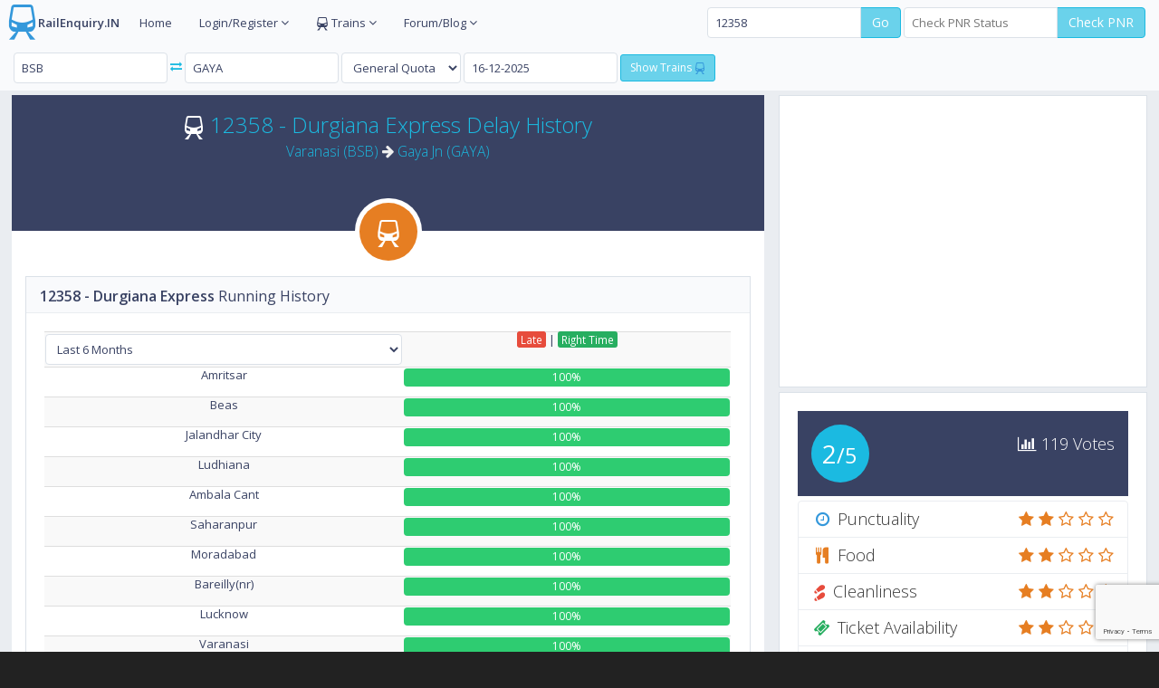

--- FILE ---
content_type: text/html; charset=UTF-8
request_url: https://railenquiry.in/rail-insights/traindelay/12358
body_size: 10912
content:
<!DOCTYPE html>
<!--[if IE 8]>         <html class="no-js lt-ie9"> <![endif]-->
<!--[if IE 9]>         <html class="no-js lt-ie10"> <![endif]-->
<!--[if gt IE 9]><!--> <html class="no-js"> <!--<![endif]-->
<head>
<script type="text/javascript" src="https://go.automatad.com/geo/DuVDxp/afihbs.js" async></script>
<meta charset="utf-8">
<title>12358 Durgiana Express Running Delay History/Report for Last 6 Months - BSB/Varanasi to GAYA/Gaya</title>
<meta name="description" content="12358 Durgiana Express Train Running Daily Delay/Late History for Last 6 Months Report Graph. Train History of 12358 Durgiana Express for Last 6 Months" />
<meta name="keywords" content="12358 Durgiana Express delay history, 12358 Durgiana Express History, 12358 Durgiana Express Running Status History, Durgiana Express/12358 Running History, Durgiana Express/12358 Delay history report" />
<meta itemprop="name" content="12358 Durgiana Express Running Delay History/Report for Last 6 Months - BSB/Varanasi to GAYA/Gaya">
<meta itemprop="description" content="12358 Durgiana Express Train Running Daily Delay/Late History for Last 6 Months Report Graph. Train History of 12358 Durgiana Express for Last 6 Months">
<meta name="robots" content="index, follow">
<link rel="canonical" href="https://railenquiry.in/rail-insights/traindelay/12358/" />
<meta name="author" content="railenquiry.in">
<meta name="viewport" content="width=device-width,initial-scale=1,maximum-scale=1.0">
<link rel="shortcut icon" href="/img/icons/favicon.ico" type="image/x-icon">
<link rel="icon" href="/img/icons/favicon.ico" type="image/x-icon">
<link rel="apple-touch-icon" sizes="57x57" href="/img/icons/apple-icon-57x57.png">
<link rel="apple-touch-icon" sizes="60x60" href="/img/icons/apple-icon-60x60.png">
<link rel="apple-touch-icon" sizes="72x72" href="/img/icons/apple-icon-72x72.png">
<link rel="apple-touch-icon" sizes="76x76" href="/img/icons/apple-icon-76x76.png">
<link rel="apple-touch-icon" sizes="114x114" href="/img/icons/apple-icon-114x114.png">
<link rel="apple-touch-icon" sizes="120x120" href="/img/icons/apple-icon-120x120.png">
<link rel="apple-touch-icon" sizes="144x144" href="/img/icons/apple-icon-144x144.png">
<link rel="apple-touch-icon" sizes="152x152" href="/img/icons/apple-icon-152x152.png">
<link rel="apple-touch-icon" sizes="180x180" href="/img/icons/apple-icon-180x180.png">
<link rel="icon" type="image/png" sizes="192x192"  href="/img/icons/android-icon-192x192.png">
<link rel="icon" type="image/png" sizes="32x32" href="/img/icons/favicon-32x32.png">
<link rel="icon" type="image/png" sizes="96x96" href="/img/icons/favicon-96x96.png">
<link rel="icon" type="image/png" sizes="16x16" href="/img/icons/favicon-16x16.png">
<link rel="manifest" href="/img/icons/manifest.json">
<meta name="msapplication-TileColor" content="#ffffff">
<meta name="msapplication-TileImage" content="/img/icons/ms-icon-144x144.png">
<meta name="theme-color" content="#ffffff">
<link rel="stylesheet" href="/css/bootstrap.min-2.1.css">
<link rel="stylesheet" href="/css/main-2.2.css">
<meta name="atdlayout" content="ros">
</head>

<body>
<div id="fb-root"></div>
<script>(function(d, s, id) {
  var js, fjs = d.getElementsByTagName(s)[0];
  if (d.getElementById(id)) return;
  js = d.createElement(s); js.id = id;
  js.src = "//connect.facebook.net/en_US/sdk.js#xfbml=1&version=v2.8&appId=146417098707456";
  fjs.parentNode.insertBefore(js, fjs);
}(document, 'script', 'facebook-jssdk'));</script>

<div id="page-wrapper">
<div class="preloader themed-background">
<h1 class="push-top-bottom text-light text-center"><strong>Rail</strong>Enquiry</h1>
<div class="inner">
<h3 class="text-light visible-lt-ie9 visible-lt-ie10"><strong>Loading..</strong></h3>
<div class="preloader-spinner hidden-lt-ie9 hidden-lt-ie10"></div>
</div>
</div>


<div id="page-container">
<div id="main-container">




<header class="navbar navbar-default">
<div class="navbar-header">




<ul class="nav navbar-nav-custom">
<li>
<a href="https://railenquiry.in/"><i class="gi gi-train fa-4x text-info" style="font-size:35px;"></i><strong>RailEnquiry.IN</strong></a>
</li>
</ul>
</div>


<div id="horizontal-menu-collapse" class="collapse navbar-collapse">
<ul class="nav navbar-nav">
<li>
<a href="https://railenquiry.in/">Home</a>
</li>

<li class="dropdown">
<a href="javascript:void(0)" class="dropdown-toggle" data-toggle="dropdown">Login/Register <i class="fa fa-angle-down"></i></a>
<ul class="dropdown-menu">
<li><a data-toggle="modal" href="#modal-login" id="loginbtn" onClick="Login_Show();">Login</a></li>
<li><a data-toggle="modal" href="#modal-register" id="registerbtn" onClick="Register_Show();">Register</a></li>
</ul>
</li>
<li class="dropdown">
<a href="javascript:void(0)" class="dropdown-toggle" data-toggle="dropdown"><i class="gi gi-train"></i> Trains <i class="fa fa-angle-down"></i></a>
<ul class="dropdown-menu">
<li><a href="/arrival-departure">Arrivals & Departures</a></li>
<li><a href="/train-seat-availability">Seat Availability</a></li>
<li><a href="/trains/">Trains between station</a></li>
<li><a href="/special-trains">Special Trains</a></li>
<li><a href="/diverted-trains">Diverted Trains</a></li>
<li><a href="/cancelled-trains">Cancelled Trains</a></li>
<li><a href="/partially-cancelled-trains">Partially Cancelled Trains</a></li>
<li><a href="/train/">Train Information</a></li>
</ul>
</li>


<li class="dropdown">
<a href="javascript:void(0)" class="dropdown-toggle" data-toggle="dropdown">Forum/Blog <i class="fa fa-angle-down"></i></a>
<ul class="dropdown-menu">
<li><a target="_blank" href="https://railenquiry.in/blog/">Blog</a></li>
<li><a target="_blank" href="https://railenquiry.in/forum/">Forum</a></li>
</ul>
</li>

<li>
<div class="fb-like navbar-right" style="top:15px;" data-href="https://www.facebook.com/railenquiry.in/" data-layout="button_count" data-action="like" data-size="small" data-show-faces="false" data-share="true"></div>
</li>

</ul>




<form action="#" class="navbar-form navbar-right" role="Check PNR">
<div class="form-group" id="toptrnfrm">
<div class="input-group">
<input type="text" class="form-control" id="toptrain" placeholder="Search Trains" value="12358">
<span class="input-group-btn">
<a href="#modal-msg" data-toggle="modal" class="btn btn-primary trsrclick">Go</a>
</span>
</div>
</div>


<div class="form-group" id="toppnrfrm">
<div class="input-group">
<input type="text" class="form-control" id="toppnrinput" maxlength="10" placeholder="Check PNR Status">
<span class="input-group-btn">
<a href="#modal-msg" data-toggle="modal" onclick="$('#pnrno_input').val($('#toppnrinput').val())" class="btn btn-primary pnrclick">Check PNR</a>
</span>
</div>
</div>
</form>


</div>
</header><header class="navbar navbar-default">
<div class="navbar-header">

<form action="#" class="navbar-form navbar-left" role="search">

<div class="form-group">
<input type="text" class="form-control" placeholder="From" id="fromstn" value="BSB">
</div>
<a href="#fromstn" onClick="StnExchange();" data-toggle="tooltip" data-original-title="Interchange Stations" data-placement="bottom"><i class="fa fa-exchange"></i></a>
<div class="form-group">
<input type="text" class="form-control" placeholder="To" id="tostn" value="GAYA">
</div>


<div class="form-group">
<select id="quota" name="quota" class="form-control">
<option value="TQ">Tatkal</option>
<option value="PT">Premium Tatkal</option>
<option value="LD">Ladies</option>
<option value="DF">Defence</option>
<option value="DP">Duty Pass</option>
<option value="FT">Foreign Tourist</option>
<option value="SS">Lower Berth</option>
<option value="GN" selected>General Quota</option>
</select>
</div>

<div class="form-group">
<input type="text" placeholder="Select Date" data-date-format="dd-mm-yyyy" class="form-control input-datepicker-close" name="date" id="date" value="16-12-2025">
</div>

<div class="form-group">
<a class="btn btn-sm btn-primary" href="#fromstn" onclick="redirecttotrains();">Show Trains <i class="gi gi-train text-info"></i></a>
<script type="text/javascript">
function redirecttotrains() {
var fromstn = $('#fromstn').val().toUpperCase();
var tostn = $('#tostn').val().toUpperCase();
window.location.href = 'https://railenquiry.in/trains/'+fromstn+'to'+tostn;
}
</script>
</div>

</form>

<!--<a href="https://play.google.com/store/apps/details?id=in.railenquiry" target="_blank"><img src="/img/railapp.png" style="height:50px;width:200px;"></a>-->


<form action="#" class="navbar-form navbar-right" role="feedback">
<div class="form-group">
</div>
</form>


</div><!-- navbar-header -->
</header>
                    <!-- Page content -->
                    <div id="page-content">


                        <!-- Main Row -->
                        <div class="row">
                            <div class="col-md-8">
                                <!-- Course Widget -->
                                <div class="widget">
                                    <div class="widget-advanced">
                                        <!-- Widget Header -->
                                        <div class="widget-header text-center themed-background-dark">
                                            <h3 class="widget-content-light">
<i class="gi gi-train"></i> <a href="/rail-insights/traindelay/12358/" rel="index, follow">12358 - Durgiana Express Delay History</a><br>
<small><a href="/rail-insights/traindelay/12358/last-6-months/BSB/" title="12358 - Durgiana Express Train Delay history for Varanasi (BSB) Station">Varanasi (BSB)</a> <i class="fa fa-arrow-right"></i> <a href="/rail-insights/traindelay/12358/last-6-months/GAYA/" title="12358 - Durgiana Express Train Delay history for Gaya Jn (GAYA) Station">Gaya Jn (GAYA)</a></small>
                                            </h3>
                                        </div>
                                        <!-- END Widget Header -->
                                        

                                        <!-- Widget Main -->
                                        <div class="widget-main">
                                            <a href="javascript:void(0)" class="widget-image-container animation-fadeIn">
                                                <span class="widget-icon themed-background-autumn"><i class="gi gi-train"></i></span>
                                            </a>
 
 



 
                                            
<div class="block full">
<div class="block-title">
<h2><strong>12358 - Durgiana Express</strong> Running History</h2>
</div>

<div class="table-responsive">
<table class="table table-striped text-center">
<tbody>
<tr>
<td>
<select id="duration-select" name="duration" class="form-control" size="1" onChange="$(this).on('change',  window.location.href='/rail-insights/traindelay/12358/'+this.value+'/')">
<option value="last-30-days">Last 30 Days</option>
<option value="last-week">Last Week</option>
<option value="last-month">Last Month</option>
<option value="last-3-months">Last 3 Months</option>
<option value="last-6-months" selected>Last 6 Months</option>
<option value="this-year">This Year</option>
<option value="last-year">Last Year</option>
<option value="last-2-years">Last 2 Years</option>
<option value="last-4-years">Last 4 Years</option>
</select>
</td>
<td><a href="javascript:void(0)" class="label label-danger">Late</a> | <a href="javascript:void(0)" class="label label-success">Right Time</a><br></td>
</tr>
<tr title="12358 - Durgiana Express train average delay at Amritsar railway station is  Minutes">
<td width="20%">Amritsar</td>
<td>
<a href="/rail-insights/traindelay/12358/last-30-days/ASR/" rel="index, follow"><div class="progress">
<div class="progress-bar progress-bar-danger" role="progressbar" aria-valuenow="20" aria-valuemin="0" aria-valuemax="100" style="width: 0%">0%</div>
<div class="progress-bar progress-bar-success" role="progressbar" aria-valuenow="80" aria-valuemin="0" aria-valuemax="100" style="width: 100%">100%</div>
</div></a>
</td>
</tr>
<tr title="12358 - Durgiana Express train average delay at Beas railway station is  Minutes">
<td width="20%">Beas</td>
<td>
<a href="/rail-insights/traindelay/12358/last-30-days/BEAS/" rel="index, follow"><div class="progress">
<div class="progress-bar progress-bar-danger" role="progressbar" aria-valuenow="20" aria-valuemin="0" aria-valuemax="100" style="width: 0%">0%</div>
<div class="progress-bar progress-bar-success" role="progressbar" aria-valuenow="80" aria-valuemin="0" aria-valuemax="100" style="width: 100%">100%</div>
</div></a>
</td>
</tr>
<tr title="12358 - Durgiana Express train average delay at Jalandhar City railway station is  Minutes">
<td width="20%">Jalandhar City</td>
<td>
<a href="/rail-insights/traindelay/12358/last-30-days/JUC/" rel="index, follow"><div class="progress">
<div class="progress-bar progress-bar-danger" role="progressbar" aria-valuenow="20" aria-valuemin="0" aria-valuemax="100" style="width: 0%">0%</div>
<div class="progress-bar progress-bar-success" role="progressbar" aria-valuenow="80" aria-valuemin="0" aria-valuemax="100" style="width: 100%">100%</div>
</div></a>
</td>
</tr>
<tr title="12358 - Durgiana Express train average delay at Ludhiana Jn railway station is  Minutes">
<td width="20%">Ludhiana</td>
<td>
<a href="/rail-insights/traindelay/12358/last-30-days/LDH/" rel="index, follow"><div class="progress">
<div class="progress-bar progress-bar-danger" role="progressbar" aria-valuenow="20" aria-valuemin="0" aria-valuemax="100" style="width: 0%">0%</div>
<div class="progress-bar progress-bar-success" role="progressbar" aria-valuenow="80" aria-valuemin="0" aria-valuemax="100" style="width: 100%">100%</div>
</div></a>
</td>
</tr>
<tr title="12358 - Durgiana Express train average delay at Ambala Cant Jn railway station is  Minutes">
<td width="20%">Ambala Cant</td>
<td>
<a href="/rail-insights/traindelay/12358/last-30-days/UMB/" rel="index, follow"><div class="progress">
<div class="progress-bar progress-bar-danger" role="progressbar" aria-valuenow="20" aria-valuemin="0" aria-valuemax="100" style="width: 0%">0%</div>
<div class="progress-bar progress-bar-success" role="progressbar" aria-valuenow="80" aria-valuemin="0" aria-valuemax="100" style="width: 100%">100%</div>
</div></a>
</td>
</tr>
<tr title="12358 - Durgiana Express train average delay at Saharanpur Jn. railway station is  Minutes">
<td width="20%">Saharanpur</td>
<td>
<a href="/rail-insights/traindelay/12358/last-30-days/SRE/" rel="index, follow"><div class="progress">
<div class="progress-bar progress-bar-danger" role="progressbar" aria-valuenow="20" aria-valuemin="0" aria-valuemax="100" style="width: 0%">0%</div>
<div class="progress-bar progress-bar-success" role="progressbar" aria-valuenow="80" aria-valuemin="0" aria-valuemax="100" style="width: 100%">100%</div>
</div></a>
</td>
</tr>
<tr title="12358 - Durgiana Express train average delay at Moradabad railway station is  Minutes">
<td width="20%">Moradabad</td>
<td>
<a href="/rail-insights/traindelay/12358/last-30-days/MB/" rel="index, follow"><div class="progress">
<div class="progress-bar progress-bar-danger" role="progressbar" aria-valuenow="20" aria-valuemin="0" aria-valuemax="100" style="width: 0%">0%</div>
<div class="progress-bar progress-bar-success" role="progressbar" aria-valuenow="80" aria-valuemin="0" aria-valuemax="100" style="width: 100%">100%</div>
</div></a>
</td>
</tr>
<tr title="12358 - Durgiana Express train average delay at Bareilly(nr) railway station is  Minutes">
<td width="20%">Bareilly(nr)</td>
<td>
<a href="/rail-insights/traindelay/12358/last-30-days/BE/" rel="index, follow"><div class="progress">
<div class="progress-bar progress-bar-danger" role="progressbar" aria-valuenow="20" aria-valuemin="0" aria-valuemax="100" style="width: 0%">0%</div>
<div class="progress-bar progress-bar-success" role="progressbar" aria-valuenow="80" aria-valuemin="0" aria-valuemax="100" style="width: 100%">100%</div>
</div></a>
</td>
</tr>
<tr title="12358 - Durgiana Express train average delay at Lucknow Jn. railway station is  Minutes">
<td width="20%">Lucknow</td>
<td>
<a href="/rail-insights/traindelay/12358/last-30-days/LKO/" rel="index, follow"><div class="progress">
<div class="progress-bar progress-bar-danger" role="progressbar" aria-valuenow="20" aria-valuemin="0" aria-valuemax="100" style="width: 0%">0%</div>
<div class="progress-bar progress-bar-success" role="progressbar" aria-valuenow="80" aria-valuemin="0" aria-valuemax="100" style="width: 100%">100%</div>
</div></a>
</td>
</tr>
<tr title="12358 - Durgiana Express train average delay at Varanasi railway station is  Minutes">
<td width="20%">Varanasi</td>
<td>
<a href="/rail-insights/traindelay/12358/last-30-days/BSB/" rel="index, follow"><div class="progress">
<div class="progress-bar progress-bar-danger" role="progressbar" aria-valuenow="20" aria-valuemin="0" aria-valuemax="100" style="width: 0%">0%</div>
<div class="progress-bar progress-bar-success" role="progressbar" aria-valuenow="80" aria-valuemin="0" aria-valuemax="100" style="width: 100%">100%</div>
</div></a>
</td>
</tr>
<tr title="12358 - Durgiana Express train average delay at Sasaram railway station is  Minutes">
<td width="20%">Sasaram</td>
<td>
<a href="/rail-insights/traindelay/12358/last-30-days/SSM/" rel="index, follow"><div class="progress">
<div class="progress-bar progress-bar-danger" role="progressbar" aria-valuenow="20" aria-valuemin="0" aria-valuemax="100" style="width: 0%">0%</div>
<div class="progress-bar progress-bar-success" role="progressbar" aria-valuenow="80" aria-valuemin="0" aria-valuemax="100" style="width: 100%">100%</div>
</div></a>
</td>
</tr>
<tr title="12358 - Durgiana Express train average delay at Gaya Jn railway station is  Minutes">
<td width="20%">Gaya</td>
<td>
<a href="/rail-insights/traindelay/12358/last-30-days/GAYA/" rel="index, follow"><div class="progress">
<div class="progress-bar progress-bar-danger" role="progressbar" aria-valuenow="20" aria-valuemin="0" aria-valuemax="100" style="width: 0%">0%</div>
<div class="progress-bar progress-bar-success" role="progressbar" aria-valuenow="80" aria-valuemin="0" aria-valuemax="100" style="width: 100%">100%</div>
</div></a>
</td>
</tr>
<tr title="12358 - Durgiana Express train average delay at Parasnath railway station is  Minutes">
<td width="20%">Parasnath</td>
<td>
<a href="/rail-insights/traindelay/12358/last-30-days/PNME/" rel="index, follow"><div class="progress">
<div class="progress-bar progress-bar-danger" role="progressbar" aria-valuenow="20" aria-valuemin="0" aria-valuemax="100" style="width: 0%">0%</div>
<div class="progress-bar progress-bar-success" role="progressbar" aria-valuenow="80" aria-valuemin="0" aria-valuemax="100" style="width: 100%">100%</div>
</div></a>
</td>
</tr>
<tr title="12358 - Durgiana Express train average delay at Dhanbad Jn railway station is  Minutes">
<td width="20%">Dhanbad</td>
<td>
<a href="/rail-insights/traindelay/12358/last-30-days/DHN/" rel="index, follow"><div class="progress">
<div class="progress-bar progress-bar-danger" role="progressbar" aria-valuenow="20" aria-valuemin="0" aria-valuemax="100" style="width: 0%">0%</div>
<div class="progress-bar progress-bar-success" role="progressbar" aria-valuenow="80" aria-valuemin="0" aria-valuemax="100" style="width: 100%">100%</div>
</div></a>
</td>
</tr>
<tr title="12358 - Durgiana Express train average delay at Asansol Jn. railway station is  Minutes">
<td width="20%">Asansol</td>
<td>
<a href="/rail-insights/traindelay/12358/last-30-days/ASN/" rel="index, follow"><div class="progress">
<div class="progress-bar progress-bar-danger" role="progressbar" aria-valuenow="20" aria-valuemin="0" aria-valuemax="100" style="width: 0%">0%</div>
<div class="progress-bar progress-bar-success" role="progressbar" aria-valuenow="80" aria-valuemin="0" aria-valuemax="100" style="width: 100%">100%</div>
</div></a>
</td>
</tr>
<tr title="12358 - Durgiana Express train average delay at Kolkatta Terminal railway station is  Minutes">
<td width="20%">Kolkatta Terminal</td>
<td>
<a href="/rail-insights/traindelay/12358/last-30-days/KOAA/" rel="index, follow"><div class="progress">
<div class="progress-bar progress-bar-danger" role="progressbar" aria-valuenow="20" aria-valuemin="0" aria-valuemax="100" style="width: 0%">0%</div>
<div class="progress-bar progress-bar-success" role="progressbar" aria-valuenow="80" aria-valuemin="0" aria-valuemax="100" style="width: 100%">100%</div>
</div></a>
</td>
</tr>

<tr><td colspan="2" style="text-align:center;">
<script async src="//pagead2.googlesyndication.com/pagead/js/adsbygoogle.js"></script>
<!-- Rail_Responsive -->
<ins class="adsbygoogle"
     style="display:block"
     data-ad-client="ca-pub-3861755694560250"
     data-ad-slot="2939215342"
     data-ad-format="auto"></ins>
<script>
(adsbygoogle = window.adsbygoogle || []).push({});
</script>
</td></tr>

</tbody>
</table>
<small>Stats Date range: 20 Jun, 2025 to 16 Dec, 2025</small>
</div>


</div>



<div class="block full">
<div class="block-title">
<h2><strong>12358 - Durgiana Express</strong> Running Delay History</h2>
</div>

<div class="table-responsive">
<table class="table table-bordered text-center">

<tr><th style="text-align:center;">Date Range</th><th style="text-align:center;">Avg. Delay</th></tr>


<tbody>


</tbody>
</table>
<small>Stats Date range: 20 Jun, 2025 to 16 Dec, 2025</small>
</div>


</div>





<div class="block">
<div class="block-title">
<h2><strong>12358 - Durgiana Express <a href="/schedule/12358/durgiana-express" title="12358 Durgiana Express Route, Schedule / Time Table" target="_blank">Route</a> and <a href="/runningstatus/12358" title="12358 Durgiana Express Live Train Running Status" target="_blank">Train Status</a> History</strong></h2>
<div class="block-options pull-right">
<a href="javascript:void(0)" onClick="$('.intermediate').toggle('slow');" class="btn btn-alt btn-sm btn-default" data-toggle="tooltip" title="" data-original-title="Show/Hide Durgiana Express Intermediate/Passing Stations"><i class="fa fa-plus"></i></a>
</div>
</div>
<div class="table-responsive">
<table class="table table-striped text-center">
<tbody>

<tr><th class="text-center">#</th><th class="text-center">Station</th><th class="text-center">Arrival</th><th class="text-center">Departure</th><th class="text-center">Distance</th><th class="text-center">Day</th><th class="text-center">Avg Delay</th></tr><tr title="12358 Durgiana Express halts for 0 minutes at Amritsar (ASR) railway station"><td>1</td><td>Amritsar <small>(ASR)</small></td><td title="Amritsar (ASR) is the Source station of 12358 Durgiana Express">Source</td><td title="12358 Durgiana Express Departure time is 12:00 AM from Amritsar (ASR) railway station">05:55 am</td><td>0 Kms</td><td>1</td><td class="danger">-</td></tr><tr title="12358 Durgiana Express halts for 2 minutes at Beas (BEAS) railway station"><td>2</td><td>Beas <small>(BEAS)</small></td><td title="12358 Durgiana Express Arrival Time is 06:23 AM on Beas (BEAS) railway station">06:23 am</td><td title="12358 Durgiana Express Departure time is 06:23 AM from Beas (BEAS) railway station">06:25 am</td><td>42 Kms</td><td>1</td><td class="danger">-</td></tr><tr title="12358 Durgiana Express halts for 5 minutes at Jalandhar City (JUC) railway station"><td>3</td><td>Jalandhar City <small>(JUC)</small></td><td title="12358 Durgiana Express Arrival Time is 07:02 AM on Jalandhar City (JUC) railway station">07:02 am</td><td title="12358 Durgiana Express Departure time is 07:02 AM from Jalandhar City (JUC) railway station">07:07 am</td><td>79 Kms</td><td>1</td><td class="danger">-</td></tr><tr title="12358 Durgiana Express halts for 10 minutes at Ludhiana (LDH) railway station"><td>4</td><td>Ludhiana <small>(LDH)</small></td><td title="12358 Durgiana Express Arrival Time is 08:02 AM on Ludhiana (LDH) railway station">08:02 am</td><td title="12358 Durgiana Express Departure time is 08:02 AM from Ludhiana (LDH) railway station">08:12 am</td><td>135 Kms</td><td>1</td><td class="danger">-</td></tr><tr title="12358 Durgiana Express halts for 5 minutes at Ambala Cant (UMB) railway station"><td>5</td><td>Ambala Cant <small>(UMB)</small></td><td title="12358 Durgiana Express Arrival Time is 10:00 AM on Ambala Cant (UMB) railway station">10:00 am</td><td title="12358 Durgiana Express Departure time is 10:00 AM from Ambala Cant (UMB) railway station">10:05 am</td><td>249 Kms</td><td>1</td><td class="danger">-</td></tr><tr title="12358 Durgiana Express halts for 5 minutes at Saharanpur (SRE) railway station"><td>6</td><td>Saharanpur <small>(SRE)</small></td><td title="12358 Durgiana Express Arrival Time is 11:20 AM on Saharanpur (SRE) railway station">11:20 am</td><td title="12358 Durgiana Express Departure time is 11:20 AM from Saharanpur (SRE) railway station">11:25 am</td><td>330 Kms</td><td>1</td><td class="danger">-</td></tr><tr title="12358 Durgiana Express halts for 8 minutes at Moradabad (MB) railway station"><td>7</td><td>Moradabad <small>(MB)</small></td><td title="12358 Durgiana Express Arrival Time is 02:52 PM on Moradabad (MB) railway station">02:52 pm</td><td title="12358 Durgiana Express Departure time is 02:52 PM from Moradabad (MB) railway station">03:00 pm</td><td>523 Kms</td><td>1</td><td class="danger">-</td></tr><tr title="12358 Durgiana Express halts for 2 minutes at Bareilly(nr) (BE) railway station"><td>8</td><td>Bareilly(nr) <small>(BE)</small></td><td title="12358 Durgiana Express Arrival Time is 04:21 PM on Bareilly(nr) (BE) railway station">04:21 pm</td><td title="12358 Durgiana Express Departure time is 04:21 PM from Bareilly(nr) (BE) railway station">04:23 pm</td><td>613 Kms</td><td>1</td><td class="danger">-</td></tr><tr title="12358 Durgiana Express halts for 10 minutes at Lucknow (LKO) railway station"><td>9</td><td>Lucknow <small>(LKO)</small></td><td title="12358 Durgiana Express Arrival Time is 08:05 PM on Lucknow (LKO) railway station">08:05 pm</td><td title="12358 Durgiana Express Departure time is 08:05 PM from Lucknow (LKO) railway station">08:15 pm</td><td>848 Kms</td><td>1</td><td class="danger">-</td></tr><tr title="12358 Durgiana Express halts for 10 minutes at Varanasi (BSB) railway station"><td>10</td><td>Varanasi <small>(BSB)</small></td><td title="12358 Durgiana Express Arrival Time is 12:40 AM on Varanasi (BSB) railway station">12:40 am</td><td title="12358 Durgiana Express Departure time is 12:40 AM from Varanasi (BSB) railway station">12:50 am</td><td>1150 Kms</td><td>2</td><td class="danger">-</td></tr><tr title="12358 Durgiana Express halts for 2 minutes at Sasaram (SSM) railway station"><td>11</td><td>Sasaram <small>(SSM)</small></td><td title="12358 Durgiana Express Arrival Time is 03:20 AM on Sasaram (SSM) railway station">03:20 am</td><td title="12358 Durgiana Express Departure time is 03:20 AM from Sasaram (SSM) railway station">03:22 am</td><td>1269 Kms</td><td>2</td><td class="danger">-</td></tr><tr title="12358 Durgiana Express halts for 5 minutes at Gaya (GAYA) railway station"><td>12</td><td>Gaya <small>(GAYA)</small></td><td title="12358 Durgiana Express Arrival Time is 04:35 AM on Gaya (GAYA) railway station">04:35 am</td><td title="12358 Durgiana Express Departure time is 04:35 AM from Gaya (GAYA) railway station">04:40 am</td><td>1372 Kms</td><td>2</td><td class="danger">-</td></tr><tr title="12358 Durgiana Express halts for 2 minutes at Parasnath (PNME) railway station"><td>13</td><td>Parasnath <small>(PNME)</small></td><td title="12358 Durgiana Express Arrival Time is 06:26 AM on Parasnath (PNME) railway station">06:26 am</td><td title="12358 Durgiana Express Departure time is 06:26 AM from Parasnath (PNME) railway station">06:28 am</td><td>1523 Kms</td><td>2</td><td class="danger">-</td></tr><tr title="12358 Durgiana Express halts for 5 minutes at Dhanbad (DHN) railway station"><td>14</td><td>Dhanbad <small>(DHN)</small></td><td title="12358 Durgiana Express Arrival Time is 07:15 AM on Dhanbad (DHN) railway station">07:15 am</td><td title="12358 Durgiana Express Departure time is 07:15 AM from Dhanbad (DHN) railway station">07:20 am</td><td>1571 Kms</td><td>2</td><td class="danger">-</td></tr><tr title="12358 Durgiana Express halts for 2 minutes at Asansol (ASN) railway station"><td>15</td><td>Asansol <small>(ASN)</small></td><td title="12358 Durgiana Express Arrival Time is 08:13 AM on Asansol (ASN) railway station">08:13 am</td><td title="12358 Durgiana Express Departure time is 08:13 AM from Asansol (ASN) railway station">08:15 am</td><td>1628 Kms</td><td>2</td><td class="danger">-</td></tr><tr title="12358 Durgiana Express halts for 0 minutes at Kolkatta Terminal (KOAA) railway station"><td>16</td><td>Kolkatta Terminal <small>(KOAA)</small></td><td title="12358 Durgiana Express Arrival Time is 11:35 AM on Kolkatta Terminal (KOAA) railway station">11:35 am</td><td title="Kolkatta Terminal (KOAA) is the Destination station of 12358 Durgiana Express">Destination</td><td>1833 Kms</td><td>2</td><td class="danger">-</td></tr></tbody>
</table>
</div>
</div>
<div class="block">
<div class="block-title"><h2><strong>12358 Durgiana Express <a href="/runningstatus/map/12358" title="12358 Durgiana Express Live Train Running Status Map, Spot your train on Map" target="_blank">Route Map</a></strong></strong></h2></div>
<div id="gmap" style="height:640px;"></div>

</div>






                                            <!-- END Lessons -->
                                        </div>
                                        <!-- END Widget Main -->
                                    </div>
                                </div>
                                <!-- END Course Widget -->
                            </div>
                            <div class="col-md-4">

<!-- Your Account Block -->
<div class="block">
<div class="block-section">
<script async src="//pagead2.googlesyndication.com/pagead/js/adsbygoogle.js"></script>
<!-- Rail_Responsive -->
<ins class="adsbygoogle"
     style="display:block"
     data-ad-client="ca-pub-3861755694560250"
     data-ad-slot="2939215342"
     data-ad-format="auto"></ins>
<script>
(adsbygoogle = window.adsbygoogle || []).push({});
</script>
</div><!-- END Your Account Content -->
</div><!-- END Your Account Block -->






<div class="block" id="train_ratings">
<div class="block-section">

<div class="widget" data-value="2" data-max="5">
<div class="widget-simple themed-background-dark">
<a href="/train/12358-durgiana-express/review" class="widget-icon pull-left animation-fadeIn themed-background">2<small>/5</small></a>
<h4 class="widget-content widget-content-light text-right animation-hatch">
<i class="fa fa-bar-chart-o"></i> 119 Votes
<small><em12358 Durgiana Express Rating</em></small>
</h4>
</div>
</div>
<div class="widget-main">
<div class="list-group remove-margin">

<a href="javascript:void(0)" class="list-group-item">
<h4 class="list-group-item-heading remove-margin pull-right">
<i class="fa fa-star text-warning"></i> <i class="fa fa-star text-warning"></i> <i class="fa fa-star-o text-warning"></i> <i class="fa fa-star-o text-warning"></i> <i class="fa fa-star-o text-warning"></i> </h4>
<h4 class="list-group-item-heading remove-margin"><i class="fa fa-clock-o fa-fw text-info"></i> Punctuality</h4>
</a>
<a href="javascript:void(0)" class="list-group-item">
<h4 class="list-group-item-heading remove-margin pull-right">
<i class="fa fa-star text-warning"></i> <i class="fa fa-star text-warning"></i> <i class="fa fa-star-o text-warning"></i> <i class="fa fa-star-o text-warning"></i> <i class="fa fa-star-o text-warning"></i> </h4>
<h4 class="list-group-item-heading remove-margin"><i class="fa fa-cutlery fa-fw text-warning"></i> Food</h4>
</a>
<a href="javascript:void(0)" class="list-group-item">
<h4 class="list-group-item-heading remove-margin pull-right">
<i class="fa fa-star text-warning"></i> <i class="fa fa-star text-warning"></i> <i class="fa fa-star-o text-warning"></i> <i class="fa fa-star-o text-warning"></i> <i class="fa fa-star-o text-warning"></i> </h4>
<h4 class="list-group-item-heading remove-margin"><i class="gi gi-shoe_steps gi-fw text-danger"></i> Cleanliness</h4>
</a>
<a href="javascript:void(0)" class="list-group-item">
<h4 class="list-group-item-heading remove-margin pull-right">
<i class="fa fa-star text-warning"></i> <i class="fa fa-star text-warning"></i> <i class="fa fa-star-o text-warning"></i> <i class="fa fa-star-o text-warning"></i> <i class="fa fa-star-o text-warning"></i> </h4>
<h4 class="list-group-item-heading remove-margin"><i class="fa fa-ticket fa-fw text-success"></i> Ticket Availability</h4>
</a>
<a href="javascript:void(0)" class="list-group-item">
<h4 class="list-group-item-heading remove-margin pull-right">
<i class="fa fa-star text-warning"></i> <i class="fa fa-star text-warning"></i> <i class="fa fa-star-o text-warning"></i> <i class="fa fa-star-o text-warning"></i> <i class="fa fa-star-o text-warning"></i> </h4>
<h4 class="list-group-item-heading remove-margin"><i class="fa fa-exclamation-triangle fa-fw text-danger"></i> Safety</h4>
</a>


</div>
</div>

<center><a class="btn btn-sm btn-primary" href="javascript:void(0)" onClick="$('#train_ratings').hide();$('#ratenow').show();">Rate this Train <i class="gi gi-train text-info"></i></a></center>

</div>

                              


</div>


<div class="block" id="ratenow" style="display:none;">
<div class="block-section">

<div class="widget-main">
<div class="list-group remove-margin">

<a href="javascript:void(0)" class="list-group-item">
<h4 class="list-group-item-heading remove-margin pull-right" id="rpunct"><i class="fa fa-star-o text-warning" onClick="RateThis(this)" n-data="punct" r-data="1"></i> <i class="fa fa-star-o text-warning" onClick="RateThis(this)" n-data="punct" r-data="2"></i> <i class="fa fa-star-o text-warning" onClick="RateThis(this)" n-data="punct" r-data="3"></i> <i class="fa fa-star-o text-warning" onClick="RateThis(this)" n-data="punct" r-data="4"></i> <i class="fa fa-star-o text-warning" onClick="RateThis(this)" n-data="punct" r-data="5"></i></h4>
<h4 class="list-group-item-heading remove-margin"><i class="fa fa-clock-o fa-fw text-info"></i> Punctuality</h4>
</a>
<a href="javascript:void(0)" class="list-group-item">
<h4 class="list-group-item-heading remove-margin pull-right" id="rpfood"><i class="fa fa-star-o text-warning" onClick="RateThis(this)" n-data="pfood" r-data="1"></i> <i class="fa fa-star-o text-warning" onClick="RateThis(this)" n-data="pfood" r-data="2"></i> <i class="fa fa-star-o text-warning" onClick="RateThis(this)" n-data="pfood" r-data="3"></i> <i class="fa fa-star-o text-warning" onClick="RateThis(this)" n-data="pfood" r-data="4"></i> <i class="fa fa-star-o text-warning" onClick="RateThis(this)" n-data="pfood" r-data="5"></i></h4>
<h4 class="list-group-item-heading remove-margin"><i class="fa fa-cutlery fa-fw text-warning"></i> Food</h4>
</a>
<a href="javascript:void(0)" class="list-group-item">
<h4 class="list-group-item-heading remove-margin pull-right" id="rpclean"><i class="fa fa-star-o text-warning" onClick="RateThis(this)" n-data="pclean" r-data="1"></i> <i class="fa fa-star-o text-warning" onClick="RateThis(this)" n-data="pclean" r-data="2"></i> <i class="fa fa-star-o text-warning" onClick="RateThis(this)" n-data="pclean" r-data="3"></i> <i class="fa fa-star-o text-warning" onClick="RateThis(this)" n-data="pclean" r-data="4"></i> <i class="fa fa-star-o text-warning" onClick="RateThis(this)" n-data="pclean" r-data="5"></i></h4>
<h4 class="list-group-item-heading remove-margin"><i class="gi gi-shoe_steps gi-fw text-danger"></i> Cleanliness</h4>
</a>
<a href="javascript:void(0)" class="list-group-item">
<h4 class="list-group-item-heading remove-margin pull-right" id="rpticket"><i class="fa fa-star-o text-warning" onClick="RateThis(this)" n-data="pticket" r-data="1"></i> <i class="fa fa-star-o text-warning" onClick="RateThis(this)" n-data="pticket" r-data="2"></i> <i class="fa fa-star-o text-warning" onClick="RateThis(this)" n-data="pticket" r-data="3"></i> <i class="fa fa-star-o text-warning" onClick="RateThis(this)" n-data="pticket" r-data="4"></i> <i class="fa fa-star-o text-warning" onClick="RateThis(this)" n-data="pticket" r-data="5"></i></h4>
<h4 class="list-group-item-heading remove-margin"><i class="fa fa-ticket fa-fw text-success"></i> Ticket Availability</h4>
</a>
<a href="javascript:void(0)" class="list-group-item">
<h4 class="list-group-item-heading remove-margin pull-right" id="rpsafe"><i class="fa fa-star-o text-warning" onClick="RateThis(this)" n-data="psafe" r-data="1"></i> <i class="fa fa-star-o text-warning" onClick="RateThis(this)" n-data="psafe" r-data="2"></i> <i class="fa fa-star-o text-warning" onClick="RateThis(this)" n-data="psafe" r-data="3"></i> <i class="fa fa-star-o text-warning" onClick="RateThis(this)" n-data="psafe" r-data="4"></i> <i class="fa fa-star-o text-warning" onClick="RateThis(this)" n-data="psafe" r-data="5"></i></h4>
<h4 class="list-group-item-heading remove-margin"><i class="fa fa-exclamation-triangle fa-fw text-danger"></i> Safety</h4>
</a>
<input type="hidden" id="rate_trainno" value="12358"><input type="hidden" id="rate_punct"><input type="hidden" id="rate_pfood"><input type="hidden" id="rate_pclean"><input type="hidden" id="rate_pticket"><input type="hidden" id="rate_psafe">
</div>
</div>



</div>


<form action="#" class="block-content-full block-content-mini-padding" onSubmit="return false;">
<textarea id="rating-review" rows="2" class="form-control push-bit" placeholder="Please write a short review for your rating..."></textarea>
<div class="clearfix">
<button type="button" class="btn btn-sm btn-primary pull-right" onClick="SaveTrainRating();"><i class="fa fa-save"></i> Save</button>
Please Rate this train from 1 Star or 5 Star for each category.
</div>
</form>


</div>


                                <!-- About Block -->
                                <div class="block">
                                    <!-- About Content -->
                                    <div class="block-section">

<div class="widget-main">
<div class="list-group remove-margin">
<a href="javascript:void(0)" class="list-group-item">
<span class="pull-right"><strong>03 Hours 45 Minutes</strong></span>
<h4 class="list-group-item-heading remove-margin"><i class="fa fa-clock-o fa-fw text-info"></i> Travel Time</h4>
</a>
<a href="javascript:void(0)" class="list-group-item">
<span class="pull-right"><strong>220 KM's</strong></span>
<h4 class="list-group-item-heading remove-margin"><i class="fa fa-exchange fa-fw text-warning"></i> Travel Distance</h4>
</a>
<a href="javascript:void(0)" class="list-group-item">
<span class="pull-right"><strong>64 Km/Hr</strong></span>
<h4 class="list-group-item-heading remove-margin"><i class="fa fa-bolt fa-fw text-danger"></i> Average Speed</h4>
</a><a href="javascript:void(0)" class="list-group-item">
<span class="pull-right"><strong>Superfast</strong></span>
<h4 class="list-group-item-heading remove-margin"><i class="fa fa-info fa-fw text-info"></i> Type</h4>
</a><a href="javascript:void(0)" class="list-group-item">
<span class="pull-right"><strong>Eastern Railways/ER</strong></span>
<h4 class="list-group-item-heading remove-margin"><i class="fa fa-home fa-fw text-success"></i> Zone</h4>
</a>
<a href="javascript:void(0)" class="list-group-item">
<span class="pull-right"><strong><small id="einfo"><table border="1" bgcolor="#FFFFFF"><tr><td class="daytd">-</td><td class="daytd">-</td><td class="daytd"><strong>T</strong></td><td class="daytd">-</td><td class="daytd">-</td><td class="daytd"><strong>F</strong></td><td class="daytd">-</td></tr></table></small></strong></span>
<h4 class="list-group-item-heading remove-margin"><i class="fa fa-calendar fa-fw text-success"></i> Days Run</h4>
</a>

<a href="javascript:void(0)" class="list-group-item">
<span class="pull-right"><strong>16</strong></span>
<h4 class="list-group-item-heading remove-margin"><i class="fa fa-flag fa-fw text-danger"></i> Stoppages</h4>
</a>

</div>
</div>


                                    </div> <!-- END About Content -->
                                </div>
                                <!-- END About Block -->
                                
 <!-- Your Account Block -->
<div class="block">
<div class="block-section">
<script async src="//pagead2.googlesyndication.com/pagead/js/adsbygoogle.js"></script>
<!-- Rail_Responsive -->
<ins class="adsbygoogle"
     style="display:block"
     data-ad-client="ca-pub-3861755694560250"
     data-ad-slot="2939215342"
     data-ad-format="auto"></ins>
<script>
(adsbygoogle = window.adsbygoogle || []).push({});
</script>
</div><!-- END Your Account Content -->
</div><!-- END Your Account Block -->                               



                            </div>
                        </div>
                        <!-- END Main Row -->
                    </div>
                    <!-- END Page Content -->



<footer class="clearfix">
<div class="pull-right">
All Rights Reserved.
</div>
<div class="pull-left">
<span id="year-copy"></span> &copy; <a href="/">RailEnquiry.IN</a>
</div>
</footer>

</div>
</div>
</div>

<link rel="stylesheet" href="/css/themes-2.1.css">
<link rel="stylesheet" href="/css/plugins-2.2.css">
<script src="/js/vendor/jquery-1.11.1.min.js"></script>
<script src="/js/vendor/modernizr-2.7.1-respond-1.4.2.min.js"></script>
<script src="/js/vendor/bootstrap.min-2.1.js"></script>
<script src="/js/plugins-2.2.js"></script>
<script src="/js/app-2.2.js"></script>
<script src="/js/autosuggest.js"></script>
<script src="/js/rate.js"></script>

<script src="/js/custom.js?v=1.63"></script>


<script src="https://maps.googleapis.com/maps/api/js?key=AIzaSyDZyBWKkSFlx4-UF3Wr-5sFKl4AdLTKF_E&callback=initMap"></script>
<script>
(function(i,s,o,g,r,a,m){i['GoogleAnalyticsObject']=r;i[r]=i[r]||function(){
(i[r].q=i[r].q||[]).push(arguments)},i[r].l=1*new Date();a=s.createElement(o),
m=s.getElementsByTagName(o)[0];a.async=1;a.src=g;m.parentNode.insertBefore(a,m)
})(window,document,'script','//www.google-analytics.com/analytics.js','ga');
ga('create', 'UA-39536075-1', 'auto');
ga('send', 'pageview');
</script>


<script src="https://www.google.com/recaptcha/api.js?render=6LeIJ44UAAAAAKBR_TdFKhRaRjeYHmLJYBD22Yzz"></script>






<script type="text/javascript">


function initMap() {return false;}
window.onload = function() {

var TrainCoordinates = [
{lat: 31.631752, lng: 74.858265},
{lat: 31.612677, lng: 74.966412},
{lat: 31.589869, lng: 75.054302},
{lat: 31.576196, lng: 75.107002},
{lat: 31.556304, lng: 75.183134},
{lat: 31.5198538, lng: 75.2912885},
{lat: 31.498653, lng: 75.334711},
{lat: 31.45605, lng: 75.432472},
{lat: 31.432398, lng: 75.492554},
{lat: 31.380753, lng: 75.542164},
{lat: 31.331425, lng: 75.591259},
{lat: 31.306715, lng: 75.632586},
{lat: 31.267474, lng: 75.69932},
{lat: 31.217059, lng: 75.765367},
{lat: 31.129522, lng: 75.773993},
{lat: 31.071094, lng: 75.779657},
{lat: 31.016897, lng: 75.785751},
{lat: 31.016897, lng: 75.785751},
{lat: 30.912387, lng: 75.847893},
{lat: 30.874677, lng: 75.909691},
{lat: 30.837836, lng: 75.9799},
{lat: 30.804077, lng: 76.043243},
{lat: 30.784908, lng: 76.080151},
{lat: 30.708043, lng: 76.225204},
{lat: 30.708043, lng: 76.225204},
{lat: 30.623732, lng: 76.382704},
{lat: 30.58044, lng: 76.451454},
{lat: 30.538016, lng: 76.515312},
{lat: 30.487734, lng: 76.590843},
{lat: 30.41922, lng: 76.699333},
{lat: 30.378207, lng: 76.763706},
{lat: 30.662132, lng: 76.839666},
{lat: 30.665675, lng: 76.739502},
{lat: 30.745377, lng: 76.623716},
{lat: 30.338658, lng: 76.826706},
{lat: 30.295462, lng: 76.88437},
{lat: 30.264924, lng: 76.934237},
{lat: 30.213685, lng: 77.035861},
{lat: 30.180599, lng: 77.122893},
{lat: 30.152846, lng: 77.196021},
{lat: 30.135478, lng: 77.240739},
{lat: 30.082018, lng: 77.340817},
{lat: 30.023996, lng: 77.42373},
{lat: 29.997388, lng: 77.472739},
{lat: 29.960809, lng: 77.542019},
{lat: 29.955083, lng: 77.554164},
{lat: 29.939912, lng: 77.597122},
{lat: 29.92842, lng: 77.6336},
{lat: 29.895908, lng: 77.738056},
{lat: 29.874774, lng: 77.803459},
{lat: 29.852071, lng: 77.87457},
{lat: 29.842877, lng: 77.904396},
{lat: 29.814583, lng: 77.941647},
{lat: 29.784585, lng: 77.979476},
{lat: 29.753648, lng: 78.019238},
{lat: 29.673959, lng: 78.080091},
{lat: 29.6273445, lng: 78.1123428},
{lat: 29.576966, lng: 78.152962},
{lat: 29.58331, lng: 78.222656},
{lat: 29.595551, lng: 78.289089},
{lat: 29.60376, lng: 78.335953},
{lat: 29.557854, lng: 78.382301},
{lat: 29.522767, lng: 78.3934754},
{lat: 29.437729, lng: 78.423929},
{lat: 29.389429, lng: 78.446074},
{lat: 29.348664, lng: 78.478603},
{lat: 29.305936, lng: 78.502078},
{lat: 29.249804, lng: 78.536067},
{lat: 29.204357, lng: 78.580527},
{lat: 29.117975, lng: 78.612757},
{lat: 29.059508, lng: 78.621211},
{lat: 28.990311, lng: 78.657217},
{lat: 28.939942, lng: 78.703265},
{lat: 28.884362, lng: 78.729401},
{lat: 28.831441, lng: 78.765621},
{lat: 28.825726, lng: 78.796349},
{lat: 28.825651, lng: 78.79652},
{lat: 28.820538, lng: 78.877287},
{lat: 28.800157, lng: 78.938828},
{lat: 28.778643, lng: 79.023199},
{lat: 28.750353, lng: 79.052467},
{lat: 28.706699, lng: 79.087315},
{lat: 28.658357, lng: 79.13023},
{lat: 28.612405, lng: 79.164047},
{lat: 28.550299, lng: 79.205675},
{lat: 28.512444, lng: 79.264898},
{lat: 28.469974, lng: 79.306526},
{lat: 28.433751, lng: 79.342232},
{lat: 28.396535, lng: 79.371586},
{lat: 28.3371343, lng: 79.4108244},
{lat: 28.26417, lng: 79.474669},
{lat: 28.200045, lng: 79.538012},
{lat: 28.136107, lng: 79.585819},
{lat: 28.083188, lng: 79.625301},
{lat: 28.03744, lng: 79.675169},
{lat: 27.972724, lng: 79.741516},
{lat: 27.928749, lng: 79.82769},
{lat: 27.893784, lng: 79.904165},
{lat: 27.852661, lng: 79.955578},
{lat: 27.775456, lng: 79.959698},
{lat: 27.701008, lng: 79.963646},
{lat: 27.644454, lng: 79.973774},
{lat: 27.579351, lng: 80.019779},
{lat: 27.5306436, lng: 80.055064},
{lat: 27.463043, lng: 80.103035},
{lat: 27.399204, lng: 80.147667},
{lat: 27.32145, lng: 80.196075},
{lat: 27.269889, lng: 80.257874},
{lat: 27.227921, lng: 80.296154},
{lat: 27.167153, lng: 80.352287},
{lat: 27.118577, lng: 80.419664},
{lat: 27.086486, lng: 80.472965},
{lat: 27.059355, lng: 80.517254},
{lat: 26.992148, lng: 80.612869},
{lat: 26.9599991, lng: 80.6672844},
{lat: 26.930488, lng: 80.714922},
{lat: 26.885024, lng: 80.79792},
{lat: 26.84743, lng: 80.860662},
{lat: 26.830505, lng: 80.925121},
{lat: 26.828973, lng: 80.909144},
{lat: 26.83127, lng: 80.967007},
{lat: 26.801856, lng: 80.980225},
{lat: 26.763161, lng: 80.974131},
{lat: 26.776572, lng: 81.051979},
{lat: 26.756992, lng: 81.125793},
{lat: 26.730126, lng: 81.180468},
{lat: 26.699612, lng: 81.23085},
{lat: 26.667403, lng: 81.280975},
{lat: 26.621143, lng: 81.362772},
{lat: 26.580391, lng: 81.429119},
{lat: 26.531946, lng: 81.502118},
{lat: 26.492391, lng: 81.56971},
{lat: 26.460431, lng: 81.632881},
{lat: 26.418238, lng: 81.726608},
{lat: 26.379375, lng: 81.799607},
{lat: 26.336345, lng: 81.882648},
{lat: 26.272175, lng: 81.995602},
{lat: 26.263247, lng: 82.066326},
{lat: 26.199498, lng: 82.130871},
{lat: 26.170229, lng: 82.170353},
{lat: 26.155438, lng: 82.191467},
{lat: 26.118992, lng: 82.248802},
{lat: 26.068503, lng: 82.303562},
{lat: 25.984434, lng: 82.371025},
{lat: 25.923312, lng: 82.421579},
{lat: 25.856057, lng: 82.477884},
{lat: 25.830643, lng: 82.513161},
{lat: 25.7626624, lng: 82.6993023},
{lat: 25.707976, lng: 82.718554},
{lat: 25.642764, lng: 82.75177},
{lat: 25.612506, lng: 82.772455},
{lat: 25.565052, lng: 82.804728},
{lat: 25.525558, lng: 82.831507},
{lat: 25.454016, lng: 82.8804248},
{lat: 25.399243, lng: 82.917595},
{lat: 25.355739, lng: 82.947292},
{lat: 25.326804, lng: 83.032179},
{lat: 25.29732, lng: 83.071661},
{lat: 25.274969, lng: 83.102303},
{lat: 25.749497, lng: 82.091904},
{lat: 26.291876, lng: 81.201839},
{lat: 25.326901, lng: 82.986088},
{lat: 26.20381, lng: 81.687126},
{lat: 25.278539, lng: 83.11964},
{lat: 25.946931, lng: 82.003841},
{lat: 26.230299, lng: 81.325436},
{lat: 26.619148, lng: 81.007862},
{lat: 26.232454, lng: 81.23909},
{lat: 26.522346, lng: 81.077557},
{lat: 26.009121, lng: 81.956806},
{lat: 26.262092, lng: 81.51907},
{lat: 25.273572, lng: 83.184013},
{lat: 25.261153, lng: 83.267784},
{lat: 25.253391, lng: 83.35104},
{lat: 25.245201, lng: 83.409233},
{lat: 25.230566, lng: 83.477554},
{lat: 25.207737, lng: 83.539524},
{lat: 25.173097, lng: 83.619003},
{lat: 25.173097, lng: 83.619003},
{lat: 25.097725, lng: 83.722},
{lat: 25.048592, lng: 83.793411},
{lat: 25.021529, lng: 83.848343},
{lat: 24.999905, lng: 83.895893},
{lat: 24.977344, lng: 83.946705},
{lat: 24.953145, lng: 84.084549},
{lat: 24.933144, lng: 84.145317},
{lat: 24.956336, lng: 84.019833},
{lat: 24.914775, lng: 84.185314},
{lat: 24.882543, lng: 84.229603},
{lat: 24.863388, lng: 84.268913},
{lat: 24.8555556, lng: 84.3294444},
{lat: 24.845319, lng: 84.417915},
{lat: 24.838932, lng: 84.468727},
{lat: 24.829118, lng: 84.526577},
{lat: 24.825067, lng: 84.550781},
{lat: 24.819614, lng: 84.634724},
{lat: 24.815563, lng: 84.723473},
{lat: 24.810733, lng: 84.791451},
{lat: 24.809174, lng: 84.850502},
{lat: 24.802474, lng: 84.921741},
{lat: 24.806681, lng: 85.044308},
{lat: 24.7520537, lng: 85.0662803},
{lat: 24.804188, lng: 84.999504},
{lat: 24.703796, lng: 85.119152},
{lat: 24.6651924, lng: 85.1617240},
{lat: 24.625172, lng: 85.204811},
{lat: 24.562112, lng: 85.29665},
{lat: 24.543219, lng: 85.323944},
{lat: 24.545406, lng: 85.384884},
{lat: 24.5375978, lng: 85.4199886},
{lat: 24.509642, lng: 85.446682},
{lat: 24.497771, lng: 85.463333},
{lat: 24.434491, lng: 85.529208},
{lat: 24.407451, lng: 85.562553},
{lat: 24.349443, lng: 85.641861},
{lat: 24.334741, lng: 85.690613},
{lat: 24.307679, lng: 85.73885},
{lat: 24.265902, lng: 85.797729},
{lat: 24.227242, lng: 85.82159},
{lat: 24.194833, lng: 85.864162},
{lat: 24.159754, lng: 85.890255},
{lat: 24.121845, lng: 85.925102},
{lat: 24.111975, lng: 85.946388},
{lat: 24.053518, lng: 85.991535},
{lat: 24.029689, lng: 86.011276},
{lat: 23.932172, lng: 86.076293},
{lat: 23.898394, lng: 86.116848},
{lat: 23.987821, lng: 86.037712},
{lat: 23.872966, lng: 86.14809},
{lat: 23.840469, lng: 86.238985},
{lat: 23.825708, lng: 86.287565},
{lat: 23.814441, lng: 86.34357},
{lat: 23.805999, lng: 86.378117},
{lat: 23.77266, lng: 86.516047},
{lat: 23.7627231, lng: 86.5745830},
{lat: 23.791196, lng: 86.429186},
{lat: 23.758599, lng: 86.661744},
{lat: 23.768968, lng: 86.70114},
{lat: 23.751804, lng: 86.748004},
{lat: 23.747483, lng: 86.794095},
{lat: 23.7420029, lng: 86.819179},
{lat: 23.738016, lng: 86.84907},
{lat: 23.723754, lng: 86.896362},
{lat: 23.707056, lng: 86.928463},
{lat: 23.782674, lng: 86.480598},
{lat: 23.66528, lng: 87.01601},
{lat: 23.626596, lng: 87.090168},
{lat: 23.691101, lng: 86.974812},
{lat: 23.603161, lng: 87.11729},
{lat: 23.589475, lng: 87.156429},
{lat: 23.579052, lng: 87.181234},
{lat: 23.549982, lng: 87.232647},
{lat: 23.538022, lng: 87.246637},
{lat: 23.495366, lng: 87.298222},
{lat: 23.475686, lng: 87.371864},
{lat: 23.442774, lng: 87.439327},
{lat: 23.420093, lng: 87.555542},
{lat: 23.387483, lng: 87.627125},
{lat: 23.358252, lng: 87.681456},
{lat: 23.320977, lng: 87.769947},
{lat: 23.29323, lng: 87.819042},
{lat: 23.249548, lng: 87.870111},
{lat: 23.223285, lng: 87.927876},
{lat: 23.206089, lng: 87.971992},
{lat: 23.179343, lng: 88.009071},
{lat: 23.135111, lng: 88.042502},
{lat: 23.078547, lng: 88.080697},
{lat: 23.02504, lng: 88.111982},
{lat: 22.993479, lng: 88.126316},
{lat: 22.9325474, lng: 88.1521511},
{lat: 22.88092, lng: 88.175797},
{lat: 22.821441, lng: 88.204937},
{lat: 22.766487, lng: 88.237081},
{lat: 22.722159, lng: 88.26489},
{lat: 22.677342, lng: 88.291411},
{lat: 22.601135, lng: 88.385139}
];
		
var locations = [
["Amritsar (ASR)", 31.631752, 74.858265, 1, "/img/b.png", "12:00 am", "05:55 am"],
["Beas (BEAS)", 31.5198538, 75.2912885, 2, "/img/b.png", "06:23 am", "06:25 am"],
["Jalandhar City (JUC)", 31.331425, 75.591259, 3, "/img/b.png", "07:02 am", "07:07 am"],
["Ludhiana (LDH)", 30.912387, 75.847893, 4, "/img/b.png", "08:02 am", "08:12 am"],
["Ambala Cant (UMB)", 30.338658, 76.826706, 5, "/img/b.png", "10:00 am", "10:05 am"],
["Saharanpur (SRE)", 29.960809, 77.542019, 6, "/img/b.png", "11:20 am", "11:25 am"],
["Moradabad (MB)", 28.831441, 78.765621, 7, "/img/b.png", "02:52 pm", "03:00 pm"],
["Bareilly(nr) (BE)", 28.3371343, 79.4108244, 8, "/img/b.png", "04:21 pm", "04:23 pm"],
["Lucknow (LKO)", 26.830505, 80.925121, 9, "/img/b.png", "08:05 pm", "08:15 pm"],
["Varanasi (BSB)", 25.326901, 82.986088, 10, "/img/b.png", "12:40 am", "12:50 am"],
["Sasaram (SSM)", 24.956336, 84.019833, 11, "/img/b.png", "03:20 am", "03:22 am"],
["Gaya (GAYA)", 24.804188, 84.999504, 12, "/img/b.png", "04:35 am", "04:40 am"],
["Parasnath (PNME)", 23.987821, 86.037712, 13, "/img/b.png", "06:26 am", "06:28 am"],
["Dhanbad (DHN)", 23.791196, 86.429186, 14, "/img/b.png", "07:15 am", "07:20 am"],
["Asansol (ASN)", 23.691101, 86.974812, 15, "/img/b.png", "08:13 am", "08:15 am"],
["Kolkatta Terminal (KOAA)", 22.601135, 88.385139, 16, "/img/b.png", "11:35 am", "12:00 am"]
];

        var map = new google.maps.Map(document.getElementById('gmap'), {
          zoom: 7,
          center: {lat: 26.068503, lng: 82.303562},
          mapTypeId: 'terrain',
		  travelMode: google.maps.TravelMode.TRANSIT,
          transitOptions: {modes:['TRAIN']}
        });
		
        var TrainRoute = new google.maps.Polyline({
          path: TrainCoordinates,
          geodesic: true,
          strokeColor: '#E9812A',
          strokeOpacity: 1.0,
          strokeWeight:3
        });

        TrainRoute.setMap(map);
		

var infowindow = new google.maps.InfoWindow();

var marker, i;

for (i = 0; i < locations.length; i++) {
  marker = new google.maps.Marker({
    position: new google.maps.LatLng(locations[i][1], locations[i][2]),
    icon: locations[i][4],
    title: locations[i][0],
    map: map
  });

  google.maps.event.addListener(marker, 'click', (function(marker, i) {
    return function() {
infowindow.setContent('<div style="overflow: auto;"><b>'+locations[i][3]+' - '+locations[i][0]+'</b><br>Schedule Arrival: '+locations[i][5]+'<br>Schedule Departure: '+locations[i][6]+'</div>');
infowindow.open(map, marker);
    }
  })(marker, i));
		
} // for ends

$(".maprtindex").mouseover(function() {
$(this).css('background-color', '#dff0d8');

	

//alert($(this).attr("in-data"));
$(this).attr("in-data")
var i = $(this).attr("in-data");
  marker = new google.maps.Marker({
    position: new google.maps.LatLng(locations[i][1], locations[i][2]),
    icon: locations[i][4],
    title: locations[i][0],
    map: map
  });

infowindow.setContent('<div style="overflow: auto;"><b>'+locations[i][3]+' - '+locations[i][0]+'</b><br>Schedule Arrival: '+locations[i][5]+'<br>Schedule Departure: '+locations[i][6]+'</div>');
infowindow.open(map, marker);
}).mouseout(function() {
$(this).css('background-color', 'transparent');
});

} // window onload ends
</script>




<input id="pnrno" type="hidden"></body>
</html>

--- FILE ---
content_type: text/html; charset=utf-8
request_url: https://www.google.com/recaptcha/api2/anchor?ar=1&k=6LeIJ44UAAAAAKBR_TdFKhRaRjeYHmLJYBD22Yzz&co=aHR0cHM6Ly9yYWlsZW5xdWlyeS5pbjo0NDM.&hl=en&v=7gg7H51Q-naNfhmCP3_R47ho&size=invisible&anchor-ms=20000&execute-ms=15000&cb=q7suk15nayhm
body_size: 48235
content:
<!DOCTYPE HTML><html dir="ltr" lang="en"><head><meta http-equiv="Content-Type" content="text/html; charset=UTF-8">
<meta http-equiv="X-UA-Compatible" content="IE=edge">
<title>reCAPTCHA</title>
<style type="text/css">
/* cyrillic-ext */
@font-face {
  font-family: 'Roboto';
  font-style: normal;
  font-weight: 400;
  font-stretch: 100%;
  src: url(//fonts.gstatic.com/s/roboto/v48/KFO7CnqEu92Fr1ME7kSn66aGLdTylUAMa3GUBHMdazTgWw.woff2) format('woff2');
  unicode-range: U+0460-052F, U+1C80-1C8A, U+20B4, U+2DE0-2DFF, U+A640-A69F, U+FE2E-FE2F;
}
/* cyrillic */
@font-face {
  font-family: 'Roboto';
  font-style: normal;
  font-weight: 400;
  font-stretch: 100%;
  src: url(//fonts.gstatic.com/s/roboto/v48/KFO7CnqEu92Fr1ME7kSn66aGLdTylUAMa3iUBHMdazTgWw.woff2) format('woff2');
  unicode-range: U+0301, U+0400-045F, U+0490-0491, U+04B0-04B1, U+2116;
}
/* greek-ext */
@font-face {
  font-family: 'Roboto';
  font-style: normal;
  font-weight: 400;
  font-stretch: 100%;
  src: url(//fonts.gstatic.com/s/roboto/v48/KFO7CnqEu92Fr1ME7kSn66aGLdTylUAMa3CUBHMdazTgWw.woff2) format('woff2');
  unicode-range: U+1F00-1FFF;
}
/* greek */
@font-face {
  font-family: 'Roboto';
  font-style: normal;
  font-weight: 400;
  font-stretch: 100%;
  src: url(//fonts.gstatic.com/s/roboto/v48/KFO7CnqEu92Fr1ME7kSn66aGLdTylUAMa3-UBHMdazTgWw.woff2) format('woff2');
  unicode-range: U+0370-0377, U+037A-037F, U+0384-038A, U+038C, U+038E-03A1, U+03A3-03FF;
}
/* math */
@font-face {
  font-family: 'Roboto';
  font-style: normal;
  font-weight: 400;
  font-stretch: 100%;
  src: url(//fonts.gstatic.com/s/roboto/v48/KFO7CnqEu92Fr1ME7kSn66aGLdTylUAMawCUBHMdazTgWw.woff2) format('woff2');
  unicode-range: U+0302-0303, U+0305, U+0307-0308, U+0310, U+0312, U+0315, U+031A, U+0326-0327, U+032C, U+032F-0330, U+0332-0333, U+0338, U+033A, U+0346, U+034D, U+0391-03A1, U+03A3-03A9, U+03B1-03C9, U+03D1, U+03D5-03D6, U+03F0-03F1, U+03F4-03F5, U+2016-2017, U+2034-2038, U+203C, U+2040, U+2043, U+2047, U+2050, U+2057, U+205F, U+2070-2071, U+2074-208E, U+2090-209C, U+20D0-20DC, U+20E1, U+20E5-20EF, U+2100-2112, U+2114-2115, U+2117-2121, U+2123-214F, U+2190, U+2192, U+2194-21AE, U+21B0-21E5, U+21F1-21F2, U+21F4-2211, U+2213-2214, U+2216-22FF, U+2308-230B, U+2310, U+2319, U+231C-2321, U+2336-237A, U+237C, U+2395, U+239B-23B7, U+23D0, U+23DC-23E1, U+2474-2475, U+25AF, U+25B3, U+25B7, U+25BD, U+25C1, U+25CA, U+25CC, U+25FB, U+266D-266F, U+27C0-27FF, U+2900-2AFF, U+2B0E-2B11, U+2B30-2B4C, U+2BFE, U+3030, U+FF5B, U+FF5D, U+1D400-1D7FF, U+1EE00-1EEFF;
}
/* symbols */
@font-face {
  font-family: 'Roboto';
  font-style: normal;
  font-weight: 400;
  font-stretch: 100%;
  src: url(//fonts.gstatic.com/s/roboto/v48/KFO7CnqEu92Fr1ME7kSn66aGLdTylUAMaxKUBHMdazTgWw.woff2) format('woff2');
  unicode-range: U+0001-000C, U+000E-001F, U+007F-009F, U+20DD-20E0, U+20E2-20E4, U+2150-218F, U+2190, U+2192, U+2194-2199, U+21AF, U+21E6-21F0, U+21F3, U+2218-2219, U+2299, U+22C4-22C6, U+2300-243F, U+2440-244A, U+2460-24FF, U+25A0-27BF, U+2800-28FF, U+2921-2922, U+2981, U+29BF, U+29EB, U+2B00-2BFF, U+4DC0-4DFF, U+FFF9-FFFB, U+10140-1018E, U+10190-1019C, U+101A0, U+101D0-101FD, U+102E0-102FB, U+10E60-10E7E, U+1D2C0-1D2D3, U+1D2E0-1D37F, U+1F000-1F0FF, U+1F100-1F1AD, U+1F1E6-1F1FF, U+1F30D-1F30F, U+1F315, U+1F31C, U+1F31E, U+1F320-1F32C, U+1F336, U+1F378, U+1F37D, U+1F382, U+1F393-1F39F, U+1F3A7-1F3A8, U+1F3AC-1F3AF, U+1F3C2, U+1F3C4-1F3C6, U+1F3CA-1F3CE, U+1F3D4-1F3E0, U+1F3ED, U+1F3F1-1F3F3, U+1F3F5-1F3F7, U+1F408, U+1F415, U+1F41F, U+1F426, U+1F43F, U+1F441-1F442, U+1F444, U+1F446-1F449, U+1F44C-1F44E, U+1F453, U+1F46A, U+1F47D, U+1F4A3, U+1F4B0, U+1F4B3, U+1F4B9, U+1F4BB, U+1F4BF, U+1F4C8-1F4CB, U+1F4D6, U+1F4DA, U+1F4DF, U+1F4E3-1F4E6, U+1F4EA-1F4ED, U+1F4F7, U+1F4F9-1F4FB, U+1F4FD-1F4FE, U+1F503, U+1F507-1F50B, U+1F50D, U+1F512-1F513, U+1F53E-1F54A, U+1F54F-1F5FA, U+1F610, U+1F650-1F67F, U+1F687, U+1F68D, U+1F691, U+1F694, U+1F698, U+1F6AD, U+1F6B2, U+1F6B9-1F6BA, U+1F6BC, U+1F6C6-1F6CF, U+1F6D3-1F6D7, U+1F6E0-1F6EA, U+1F6F0-1F6F3, U+1F6F7-1F6FC, U+1F700-1F7FF, U+1F800-1F80B, U+1F810-1F847, U+1F850-1F859, U+1F860-1F887, U+1F890-1F8AD, U+1F8B0-1F8BB, U+1F8C0-1F8C1, U+1F900-1F90B, U+1F93B, U+1F946, U+1F984, U+1F996, U+1F9E9, U+1FA00-1FA6F, U+1FA70-1FA7C, U+1FA80-1FA89, U+1FA8F-1FAC6, U+1FACE-1FADC, U+1FADF-1FAE9, U+1FAF0-1FAF8, U+1FB00-1FBFF;
}
/* vietnamese */
@font-face {
  font-family: 'Roboto';
  font-style: normal;
  font-weight: 400;
  font-stretch: 100%;
  src: url(//fonts.gstatic.com/s/roboto/v48/KFO7CnqEu92Fr1ME7kSn66aGLdTylUAMa3OUBHMdazTgWw.woff2) format('woff2');
  unicode-range: U+0102-0103, U+0110-0111, U+0128-0129, U+0168-0169, U+01A0-01A1, U+01AF-01B0, U+0300-0301, U+0303-0304, U+0308-0309, U+0323, U+0329, U+1EA0-1EF9, U+20AB;
}
/* latin-ext */
@font-face {
  font-family: 'Roboto';
  font-style: normal;
  font-weight: 400;
  font-stretch: 100%;
  src: url(//fonts.gstatic.com/s/roboto/v48/KFO7CnqEu92Fr1ME7kSn66aGLdTylUAMa3KUBHMdazTgWw.woff2) format('woff2');
  unicode-range: U+0100-02BA, U+02BD-02C5, U+02C7-02CC, U+02CE-02D7, U+02DD-02FF, U+0304, U+0308, U+0329, U+1D00-1DBF, U+1E00-1E9F, U+1EF2-1EFF, U+2020, U+20A0-20AB, U+20AD-20C0, U+2113, U+2C60-2C7F, U+A720-A7FF;
}
/* latin */
@font-face {
  font-family: 'Roboto';
  font-style: normal;
  font-weight: 400;
  font-stretch: 100%;
  src: url(//fonts.gstatic.com/s/roboto/v48/KFO7CnqEu92Fr1ME7kSn66aGLdTylUAMa3yUBHMdazQ.woff2) format('woff2');
  unicode-range: U+0000-00FF, U+0131, U+0152-0153, U+02BB-02BC, U+02C6, U+02DA, U+02DC, U+0304, U+0308, U+0329, U+2000-206F, U+20AC, U+2122, U+2191, U+2193, U+2212, U+2215, U+FEFF, U+FFFD;
}
/* cyrillic-ext */
@font-face {
  font-family: 'Roboto';
  font-style: normal;
  font-weight: 500;
  font-stretch: 100%;
  src: url(//fonts.gstatic.com/s/roboto/v48/KFO7CnqEu92Fr1ME7kSn66aGLdTylUAMa3GUBHMdazTgWw.woff2) format('woff2');
  unicode-range: U+0460-052F, U+1C80-1C8A, U+20B4, U+2DE0-2DFF, U+A640-A69F, U+FE2E-FE2F;
}
/* cyrillic */
@font-face {
  font-family: 'Roboto';
  font-style: normal;
  font-weight: 500;
  font-stretch: 100%;
  src: url(//fonts.gstatic.com/s/roboto/v48/KFO7CnqEu92Fr1ME7kSn66aGLdTylUAMa3iUBHMdazTgWw.woff2) format('woff2');
  unicode-range: U+0301, U+0400-045F, U+0490-0491, U+04B0-04B1, U+2116;
}
/* greek-ext */
@font-face {
  font-family: 'Roboto';
  font-style: normal;
  font-weight: 500;
  font-stretch: 100%;
  src: url(//fonts.gstatic.com/s/roboto/v48/KFO7CnqEu92Fr1ME7kSn66aGLdTylUAMa3CUBHMdazTgWw.woff2) format('woff2');
  unicode-range: U+1F00-1FFF;
}
/* greek */
@font-face {
  font-family: 'Roboto';
  font-style: normal;
  font-weight: 500;
  font-stretch: 100%;
  src: url(//fonts.gstatic.com/s/roboto/v48/KFO7CnqEu92Fr1ME7kSn66aGLdTylUAMa3-UBHMdazTgWw.woff2) format('woff2');
  unicode-range: U+0370-0377, U+037A-037F, U+0384-038A, U+038C, U+038E-03A1, U+03A3-03FF;
}
/* math */
@font-face {
  font-family: 'Roboto';
  font-style: normal;
  font-weight: 500;
  font-stretch: 100%;
  src: url(//fonts.gstatic.com/s/roboto/v48/KFO7CnqEu92Fr1ME7kSn66aGLdTylUAMawCUBHMdazTgWw.woff2) format('woff2');
  unicode-range: U+0302-0303, U+0305, U+0307-0308, U+0310, U+0312, U+0315, U+031A, U+0326-0327, U+032C, U+032F-0330, U+0332-0333, U+0338, U+033A, U+0346, U+034D, U+0391-03A1, U+03A3-03A9, U+03B1-03C9, U+03D1, U+03D5-03D6, U+03F0-03F1, U+03F4-03F5, U+2016-2017, U+2034-2038, U+203C, U+2040, U+2043, U+2047, U+2050, U+2057, U+205F, U+2070-2071, U+2074-208E, U+2090-209C, U+20D0-20DC, U+20E1, U+20E5-20EF, U+2100-2112, U+2114-2115, U+2117-2121, U+2123-214F, U+2190, U+2192, U+2194-21AE, U+21B0-21E5, U+21F1-21F2, U+21F4-2211, U+2213-2214, U+2216-22FF, U+2308-230B, U+2310, U+2319, U+231C-2321, U+2336-237A, U+237C, U+2395, U+239B-23B7, U+23D0, U+23DC-23E1, U+2474-2475, U+25AF, U+25B3, U+25B7, U+25BD, U+25C1, U+25CA, U+25CC, U+25FB, U+266D-266F, U+27C0-27FF, U+2900-2AFF, U+2B0E-2B11, U+2B30-2B4C, U+2BFE, U+3030, U+FF5B, U+FF5D, U+1D400-1D7FF, U+1EE00-1EEFF;
}
/* symbols */
@font-face {
  font-family: 'Roboto';
  font-style: normal;
  font-weight: 500;
  font-stretch: 100%;
  src: url(//fonts.gstatic.com/s/roboto/v48/KFO7CnqEu92Fr1ME7kSn66aGLdTylUAMaxKUBHMdazTgWw.woff2) format('woff2');
  unicode-range: U+0001-000C, U+000E-001F, U+007F-009F, U+20DD-20E0, U+20E2-20E4, U+2150-218F, U+2190, U+2192, U+2194-2199, U+21AF, U+21E6-21F0, U+21F3, U+2218-2219, U+2299, U+22C4-22C6, U+2300-243F, U+2440-244A, U+2460-24FF, U+25A0-27BF, U+2800-28FF, U+2921-2922, U+2981, U+29BF, U+29EB, U+2B00-2BFF, U+4DC0-4DFF, U+FFF9-FFFB, U+10140-1018E, U+10190-1019C, U+101A0, U+101D0-101FD, U+102E0-102FB, U+10E60-10E7E, U+1D2C0-1D2D3, U+1D2E0-1D37F, U+1F000-1F0FF, U+1F100-1F1AD, U+1F1E6-1F1FF, U+1F30D-1F30F, U+1F315, U+1F31C, U+1F31E, U+1F320-1F32C, U+1F336, U+1F378, U+1F37D, U+1F382, U+1F393-1F39F, U+1F3A7-1F3A8, U+1F3AC-1F3AF, U+1F3C2, U+1F3C4-1F3C6, U+1F3CA-1F3CE, U+1F3D4-1F3E0, U+1F3ED, U+1F3F1-1F3F3, U+1F3F5-1F3F7, U+1F408, U+1F415, U+1F41F, U+1F426, U+1F43F, U+1F441-1F442, U+1F444, U+1F446-1F449, U+1F44C-1F44E, U+1F453, U+1F46A, U+1F47D, U+1F4A3, U+1F4B0, U+1F4B3, U+1F4B9, U+1F4BB, U+1F4BF, U+1F4C8-1F4CB, U+1F4D6, U+1F4DA, U+1F4DF, U+1F4E3-1F4E6, U+1F4EA-1F4ED, U+1F4F7, U+1F4F9-1F4FB, U+1F4FD-1F4FE, U+1F503, U+1F507-1F50B, U+1F50D, U+1F512-1F513, U+1F53E-1F54A, U+1F54F-1F5FA, U+1F610, U+1F650-1F67F, U+1F687, U+1F68D, U+1F691, U+1F694, U+1F698, U+1F6AD, U+1F6B2, U+1F6B9-1F6BA, U+1F6BC, U+1F6C6-1F6CF, U+1F6D3-1F6D7, U+1F6E0-1F6EA, U+1F6F0-1F6F3, U+1F6F7-1F6FC, U+1F700-1F7FF, U+1F800-1F80B, U+1F810-1F847, U+1F850-1F859, U+1F860-1F887, U+1F890-1F8AD, U+1F8B0-1F8BB, U+1F8C0-1F8C1, U+1F900-1F90B, U+1F93B, U+1F946, U+1F984, U+1F996, U+1F9E9, U+1FA00-1FA6F, U+1FA70-1FA7C, U+1FA80-1FA89, U+1FA8F-1FAC6, U+1FACE-1FADC, U+1FADF-1FAE9, U+1FAF0-1FAF8, U+1FB00-1FBFF;
}
/* vietnamese */
@font-face {
  font-family: 'Roboto';
  font-style: normal;
  font-weight: 500;
  font-stretch: 100%;
  src: url(//fonts.gstatic.com/s/roboto/v48/KFO7CnqEu92Fr1ME7kSn66aGLdTylUAMa3OUBHMdazTgWw.woff2) format('woff2');
  unicode-range: U+0102-0103, U+0110-0111, U+0128-0129, U+0168-0169, U+01A0-01A1, U+01AF-01B0, U+0300-0301, U+0303-0304, U+0308-0309, U+0323, U+0329, U+1EA0-1EF9, U+20AB;
}
/* latin-ext */
@font-face {
  font-family: 'Roboto';
  font-style: normal;
  font-weight: 500;
  font-stretch: 100%;
  src: url(//fonts.gstatic.com/s/roboto/v48/KFO7CnqEu92Fr1ME7kSn66aGLdTylUAMa3KUBHMdazTgWw.woff2) format('woff2');
  unicode-range: U+0100-02BA, U+02BD-02C5, U+02C7-02CC, U+02CE-02D7, U+02DD-02FF, U+0304, U+0308, U+0329, U+1D00-1DBF, U+1E00-1E9F, U+1EF2-1EFF, U+2020, U+20A0-20AB, U+20AD-20C0, U+2113, U+2C60-2C7F, U+A720-A7FF;
}
/* latin */
@font-face {
  font-family: 'Roboto';
  font-style: normal;
  font-weight: 500;
  font-stretch: 100%;
  src: url(//fonts.gstatic.com/s/roboto/v48/KFO7CnqEu92Fr1ME7kSn66aGLdTylUAMa3yUBHMdazQ.woff2) format('woff2');
  unicode-range: U+0000-00FF, U+0131, U+0152-0153, U+02BB-02BC, U+02C6, U+02DA, U+02DC, U+0304, U+0308, U+0329, U+2000-206F, U+20AC, U+2122, U+2191, U+2193, U+2212, U+2215, U+FEFF, U+FFFD;
}
/* cyrillic-ext */
@font-face {
  font-family: 'Roboto';
  font-style: normal;
  font-weight: 900;
  font-stretch: 100%;
  src: url(//fonts.gstatic.com/s/roboto/v48/KFO7CnqEu92Fr1ME7kSn66aGLdTylUAMa3GUBHMdazTgWw.woff2) format('woff2');
  unicode-range: U+0460-052F, U+1C80-1C8A, U+20B4, U+2DE0-2DFF, U+A640-A69F, U+FE2E-FE2F;
}
/* cyrillic */
@font-face {
  font-family: 'Roboto';
  font-style: normal;
  font-weight: 900;
  font-stretch: 100%;
  src: url(//fonts.gstatic.com/s/roboto/v48/KFO7CnqEu92Fr1ME7kSn66aGLdTylUAMa3iUBHMdazTgWw.woff2) format('woff2');
  unicode-range: U+0301, U+0400-045F, U+0490-0491, U+04B0-04B1, U+2116;
}
/* greek-ext */
@font-face {
  font-family: 'Roboto';
  font-style: normal;
  font-weight: 900;
  font-stretch: 100%;
  src: url(//fonts.gstatic.com/s/roboto/v48/KFO7CnqEu92Fr1ME7kSn66aGLdTylUAMa3CUBHMdazTgWw.woff2) format('woff2');
  unicode-range: U+1F00-1FFF;
}
/* greek */
@font-face {
  font-family: 'Roboto';
  font-style: normal;
  font-weight: 900;
  font-stretch: 100%;
  src: url(//fonts.gstatic.com/s/roboto/v48/KFO7CnqEu92Fr1ME7kSn66aGLdTylUAMa3-UBHMdazTgWw.woff2) format('woff2');
  unicode-range: U+0370-0377, U+037A-037F, U+0384-038A, U+038C, U+038E-03A1, U+03A3-03FF;
}
/* math */
@font-face {
  font-family: 'Roboto';
  font-style: normal;
  font-weight: 900;
  font-stretch: 100%;
  src: url(//fonts.gstatic.com/s/roboto/v48/KFO7CnqEu92Fr1ME7kSn66aGLdTylUAMawCUBHMdazTgWw.woff2) format('woff2');
  unicode-range: U+0302-0303, U+0305, U+0307-0308, U+0310, U+0312, U+0315, U+031A, U+0326-0327, U+032C, U+032F-0330, U+0332-0333, U+0338, U+033A, U+0346, U+034D, U+0391-03A1, U+03A3-03A9, U+03B1-03C9, U+03D1, U+03D5-03D6, U+03F0-03F1, U+03F4-03F5, U+2016-2017, U+2034-2038, U+203C, U+2040, U+2043, U+2047, U+2050, U+2057, U+205F, U+2070-2071, U+2074-208E, U+2090-209C, U+20D0-20DC, U+20E1, U+20E5-20EF, U+2100-2112, U+2114-2115, U+2117-2121, U+2123-214F, U+2190, U+2192, U+2194-21AE, U+21B0-21E5, U+21F1-21F2, U+21F4-2211, U+2213-2214, U+2216-22FF, U+2308-230B, U+2310, U+2319, U+231C-2321, U+2336-237A, U+237C, U+2395, U+239B-23B7, U+23D0, U+23DC-23E1, U+2474-2475, U+25AF, U+25B3, U+25B7, U+25BD, U+25C1, U+25CA, U+25CC, U+25FB, U+266D-266F, U+27C0-27FF, U+2900-2AFF, U+2B0E-2B11, U+2B30-2B4C, U+2BFE, U+3030, U+FF5B, U+FF5D, U+1D400-1D7FF, U+1EE00-1EEFF;
}
/* symbols */
@font-face {
  font-family: 'Roboto';
  font-style: normal;
  font-weight: 900;
  font-stretch: 100%;
  src: url(//fonts.gstatic.com/s/roboto/v48/KFO7CnqEu92Fr1ME7kSn66aGLdTylUAMaxKUBHMdazTgWw.woff2) format('woff2');
  unicode-range: U+0001-000C, U+000E-001F, U+007F-009F, U+20DD-20E0, U+20E2-20E4, U+2150-218F, U+2190, U+2192, U+2194-2199, U+21AF, U+21E6-21F0, U+21F3, U+2218-2219, U+2299, U+22C4-22C6, U+2300-243F, U+2440-244A, U+2460-24FF, U+25A0-27BF, U+2800-28FF, U+2921-2922, U+2981, U+29BF, U+29EB, U+2B00-2BFF, U+4DC0-4DFF, U+FFF9-FFFB, U+10140-1018E, U+10190-1019C, U+101A0, U+101D0-101FD, U+102E0-102FB, U+10E60-10E7E, U+1D2C0-1D2D3, U+1D2E0-1D37F, U+1F000-1F0FF, U+1F100-1F1AD, U+1F1E6-1F1FF, U+1F30D-1F30F, U+1F315, U+1F31C, U+1F31E, U+1F320-1F32C, U+1F336, U+1F378, U+1F37D, U+1F382, U+1F393-1F39F, U+1F3A7-1F3A8, U+1F3AC-1F3AF, U+1F3C2, U+1F3C4-1F3C6, U+1F3CA-1F3CE, U+1F3D4-1F3E0, U+1F3ED, U+1F3F1-1F3F3, U+1F3F5-1F3F7, U+1F408, U+1F415, U+1F41F, U+1F426, U+1F43F, U+1F441-1F442, U+1F444, U+1F446-1F449, U+1F44C-1F44E, U+1F453, U+1F46A, U+1F47D, U+1F4A3, U+1F4B0, U+1F4B3, U+1F4B9, U+1F4BB, U+1F4BF, U+1F4C8-1F4CB, U+1F4D6, U+1F4DA, U+1F4DF, U+1F4E3-1F4E6, U+1F4EA-1F4ED, U+1F4F7, U+1F4F9-1F4FB, U+1F4FD-1F4FE, U+1F503, U+1F507-1F50B, U+1F50D, U+1F512-1F513, U+1F53E-1F54A, U+1F54F-1F5FA, U+1F610, U+1F650-1F67F, U+1F687, U+1F68D, U+1F691, U+1F694, U+1F698, U+1F6AD, U+1F6B2, U+1F6B9-1F6BA, U+1F6BC, U+1F6C6-1F6CF, U+1F6D3-1F6D7, U+1F6E0-1F6EA, U+1F6F0-1F6F3, U+1F6F7-1F6FC, U+1F700-1F7FF, U+1F800-1F80B, U+1F810-1F847, U+1F850-1F859, U+1F860-1F887, U+1F890-1F8AD, U+1F8B0-1F8BB, U+1F8C0-1F8C1, U+1F900-1F90B, U+1F93B, U+1F946, U+1F984, U+1F996, U+1F9E9, U+1FA00-1FA6F, U+1FA70-1FA7C, U+1FA80-1FA89, U+1FA8F-1FAC6, U+1FACE-1FADC, U+1FADF-1FAE9, U+1FAF0-1FAF8, U+1FB00-1FBFF;
}
/* vietnamese */
@font-face {
  font-family: 'Roboto';
  font-style: normal;
  font-weight: 900;
  font-stretch: 100%;
  src: url(//fonts.gstatic.com/s/roboto/v48/KFO7CnqEu92Fr1ME7kSn66aGLdTylUAMa3OUBHMdazTgWw.woff2) format('woff2');
  unicode-range: U+0102-0103, U+0110-0111, U+0128-0129, U+0168-0169, U+01A0-01A1, U+01AF-01B0, U+0300-0301, U+0303-0304, U+0308-0309, U+0323, U+0329, U+1EA0-1EF9, U+20AB;
}
/* latin-ext */
@font-face {
  font-family: 'Roboto';
  font-style: normal;
  font-weight: 900;
  font-stretch: 100%;
  src: url(//fonts.gstatic.com/s/roboto/v48/KFO7CnqEu92Fr1ME7kSn66aGLdTylUAMa3KUBHMdazTgWw.woff2) format('woff2');
  unicode-range: U+0100-02BA, U+02BD-02C5, U+02C7-02CC, U+02CE-02D7, U+02DD-02FF, U+0304, U+0308, U+0329, U+1D00-1DBF, U+1E00-1E9F, U+1EF2-1EFF, U+2020, U+20A0-20AB, U+20AD-20C0, U+2113, U+2C60-2C7F, U+A720-A7FF;
}
/* latin */
@font-face {
  font-family: 'Roboto';
  font-style: normal;
  font-weight: 900;
  font-stretch: 100%;
  src: url(//fonts.gstatic.com/s/roboto/v48/KFO7CnqEu92Fr1ME7kSn66aGLdTylUAMa3yUBHMdazQ.woff2) format('woff2');
  unicode-range: U+0000-00FF, U+0131, U+0152-0153, U+02BB-02BC, U+02C6, U+02DA, U+02DC, U+0304, U+0308, U+0329, U+2000-206F, U+20AC, U+2122, U+2191, U+2193, U+2212, U+2215, U+FEFF, U+FFFD;
}

</style>
<link rel="stylesheet" type="text/css" href="https://www.gstatic.com/recaptcha/releases/7gg7H51Q-naNfhmCP3_R47ho/styles__ltr.css">
<script nonce="LDe71i8yN6ePGAE6wjtjGQ" type="text/javascript">window['__recaptcha_api'] = 'https://www.google.com/recaptcha/api2/';</script>
<script type="text/javascript" src="https://www.gstatic.com/recaptcha/releases/7gg7H51Q-naNfhmCP3_R47ho/recaptcha__en.js" nonce="LDe71i8yN6ePGAE6wjtjGQ">
      
    </script></head>
<body><div id="rc-anchor-alert" class="rc-anchor-alert"></div>
<input type="hidden" id="recaptcha-token" value="[base64]">
<script type="text/javascript" nonce="LDe71i8yN6ePGAE6wjtjGQ">
      recaptcha.anchor.Main.init("[\x22ainput\x22,[\x22bgdata\x22,\x22\x22,\[base64]/[base64]/[base64]/[base64]/[base64]/[base64]/[base64]/[base64]/[base64]/[base64]\\u003d\x22,\[base64]\x22,\x22w43Cky5PwoHDqSfCmMK9asKQw5vCjQtcw45rNsOYw4VCA1XCqXJtc8OGwq3DpsOMw5zClThqwqgZJTXDqTzCtHTDlsOzWBs9w7XDuMOkw6/DncKbwovCgcOUAQzCrMKtw6XDqnYDwrvClXHDncO8ZcKXwozCjMK0dwDDsV3CqcKAJMKowqzCm3Rmw7LCjMOSw717DsKzAU/Ci8KAcVN+w5DCihZkR8OUwpF/cMKqw7Z1wq0Jw4YlwqA5esKaw6XCnMKfwo/DnMK7IH3DrnjDnW3CtQtBwo3CqTcqX8Kaw4VqQcK0Ay8rOCBCB8OWwpbDisKfw4DCq8KgccOhC20MC8KYaFM5wovDjsOsw7nCjsO3w5A9w65PJ8OfwqPDnj7DonkAw7Nuw5lBwp/Ck1sOMUp1wo5iw4TCtcKUT1g4eMO3w6kkFGRzwrFxw6oeF1kFwq7Cul/Dk3IOR8KtQQnCusOeJE5yPFfDt8Oawq3CgxQEXcOOw6TCpwVAFVnDmQjDlX8FwoF3IsKnw73Cm8KbPBsWw4LCiDbCkBNfwpE/[base64]/PGfDth/CrcKZZhrDg8OVwrjCrSkZQMOuW8Otw7AjRsOEw6/CpB4xw57ClsO/FCPDvTHCucKTw4XDnCrDlkUoV8KKOC3Dp2DCusOuw5sabcK3fQU2fsKfw7PClybDqcKCCMO8w6nDrcKPwo8NQj/Co1LDoS48w4pFwr7Dv8Kgw73CtcKLw7zDuAhJUsKqd0IQcErDn3o4wpXDg3/[base64]/wp7CgsKCw4LDocKewqU7wrbDlgoiwoYICRZCfcK/w4XDkAjCmAjCiT9/w6DCt8OBEUjCmR57e13CtlHCt2kqwplgw4/DqcKVw43DuFPDhMKOw4/[base64]/McO5T8KPw7fDl8KoPsOGwro2JMOEwo/DgMKtw5rChcOuwpfClhTCqi/Cm3pLFVTDuhvCvgbCqsO/c8KPIXoXHUfCrMOIH1jDgMObw5LDjMOQAiRowpHDsSzCtcKKw7xFw7E3TMK/Z8K/KsKWYCzDumHCksOwJmJLw7Brwo8uwofCtUk/PVEbPcKow4phbnLChcKCB8OlAsKBw6scw4/[base64]/CmsKHZwkfY8Kbw7xzLT3Dr8KCw73CrcKvW8ONwrQlZi4eQwDCtwrCpMOIKcOASTPCukRHUsKswrZRw4RWwojCncONwrjCrsKSJ8OaSCrDlcOvwr/CnnRWwp4NTsKEw5hfcsOqGWjDmGzDuDYNBcKTZ1zDj8KUwozCjR7DkwHDtMKOa2FjwpTCth/CqXXCggVbGsKhR8OyCmDDt8Kqwr3DjMKcUzTCkVMMDcOlFcOrwrptw6nCq8OSKcKmw6XCvCzCsT/CnzIqesK8CCYCw5HDhglib8KlwovCl0/[base64]/[base64]/w4rDuSTDs3/DvgxORsOfwpBww6ctD8OOwq7DhMKDTR3CiDkiU1PCsMORLMKCw4XDjBDCpyIfe8K4wqhQwqtfaxoHw67Cm8KyW8OTD8K5wp53w6rDoXHDjMO9LjbDohLCrMODw7psHj3Dk0sdwqsvw68/GGnDgMODwqtpDHbCvsKvEzHDvk1LwpzDhCfCuRHDmRs9w73CpxXDrB1yDnxyw6rCkyTCgMOJdA83ScOLAVPCmsOhw63DmA/Cg8KuRjh6w4RzwrNZeQPCvQ/Ds8OJw6Umw6nCjBrDnh9KwoDDnQQdE2c/[base64]/[base64]/Cgkpmwq/DrUERw7rCsVwbIsKMwrB2wqDCil7CoUETwpjCsMOhw6nCuMKZw7peAkJ5WlvCoj1/bMKTZlLDhcKxYQwyR8O7wqJbIRkle8OcwpzDtBTDksOFVMO7VMO+OcKaw75rYwEeSTlxWjpow6PDg2MuKg0Mw6RKw4Ytwp3CiAN1ExhKLzjCn8Knw60FDmNEb8KRwoTDsBTDj8OSMnTDqyNQPxNxwoTDvS9pwqhiOkLCp8O4wpbCjRPCjg/DhiEew5zDpMKyw7IEw5p/SGHCusKjw5PDlcO1RsOHM8Omwq9Ow5oYXAHCiMKpwpXCiwocei7DrcOLUMKqw7FGwqDCum5+E8OXH8KwY07CoHEDEmnDr1PDp8ONwqIda8KTScKiw5h/[base64]/CssKOw6BvOn/CskXDo8KQFMK2wo7CmGM/[base64]/CrSYTw4vCgWhDDnBbU3fDpBovOMOKU2fCp8OMAcO8wpxwQ8KvwrPDk8O8w4jDgEjCmUx6YRk6AS1+w4fDoSRmeifCk01yw7LCvMO9w5RqP8KlwrHDk0RrIsKKEDnCrHPDhkgrwpXDh8KmDTMcwprDgj3CpcKOAcK6w7IswpMrw7gDYcO/PsKEw77DrcKWCAxnw5fChsKjw7YcU8OGwr/Ckx/CpMO3w6Eew6bDocKMwrHClcKnw5TDuMKfw49Zw47Dn8OhbGoeQ8Kgwp/DpMOpw5AtFjwowrtUaW/Cmw7DiMO4w5jDtMKtf8OhainDnlIlw4l4w5pOwrbDkB/Ct8OBSQjDi3rDscKgwonDrDLDnGXCi8KrwrhiKlPCskc6w6tPw4thw7N6BsOrNThSw7rCosKOw5rCvTnDkTfCsH3CkE3Cuhp3UsOGH3pHGMKbwqzDrX0iw6HCihbDq8KvAsKlLUfDucOvw6zDvQ/DmBpkw7zCswApZ1FMwq96OcOfNMK/w6DCs0rCo1DDqMKKEsKgSA9USkEOw7HDmMOGw7fDuF8dXArDhkV7LsOPXCdZRwrDsVzDgQocwogdw5cKYsKww6Vyw7Uqw65CesO9e1cfIDLCvlTClxU9byA6WwPDpMKww5EDw43DicOtw4ZwwrXCkcKyMgZaworCkSLCkF9OWsO8Z8KHwrLCvsKrwqHCmMOxcQ/DhsObT2jDpRlybXNywo9Zwpccw4fDncK+wo3CncK1wpJFaiLDqQMjw6vCsMO5VRlxw5t5w7BBw57CtsKMw7PDvsKrPyRsw6w/[base64]/DjjnDvMOewpTDmsKeTCRhw5TCi8O2wpPCpiHCiihawqpDWMOgc8OwwpLCksKFwrzCvlrCo8O4SMK+JcKAwqfDn2NMZEZpBcKHccKcM8OxwqfCmcObwpUBw6dmw6rClxQxw4/CjlrDqErCnlvDpEklw73DhsKHMsKawotNZxxhwrnCucO5IX3CvWsPwqM3w69jGMOBfWoETMKzcEPDrBh3wpIKwojDu8KsL8OGIcOcwo4qwqjCkMK9ScKQfsKWFcKpOkwOwozCgcKhdiDCnX/Cv8KBAkJebx4xKznCrsOFYMObw5dcP8KTw6B8RCDCljvDsFXCjSDDrsOceA3DhsKANcKGw7soa8O/PEPCvsOTHhkVYsKcOjV+w6JSfcKBVyfDtsKqwrLChD9mXsKdey0iwqw7w4/CkcOUIMK/Q8OZw4B7wpDDqMK5w5rDv2UDLcKrwoZYwozCt1cywp3CiDfCsMKlw50yw5XDsFTDqD9bwoVEEcKJwq3CqhLDrMO5wofDlcO4wqgLLcOQw5QnN8KCDcKwdsKiw77Dszx/[base64]/DuWHCvDXCvXsEUcKzwoBoBibCtMOdwp3CnjDCusORw4vDpERyH3vDvRzDksKJwoRKw5PCiGF3w6/DrEMpwpvDnWQjbsKqGsKmMMKrw4hWw7TDncOSPGTDqgTDnS/Cl0XDs0fChmTDqlTCl8KNAsKkAMK2JsObVEbCnVNXwpDCpzcjGk1CcxLDnD7CsBPCqcOMQRtPw6drw698w4fDucOzUWktw5nCqMKWwr3DtsKVwp/Cg8KmcgPCv3sYVcKOwr/[base64]/w4kbQ39Uw5rDugJdBh/CjktaE8OCw4cYwpbCiz5rwq/DrgHDocOUwrLDg8OFw4nDusKbwrZWTMKJCg3CjsOwN8KZdcOTwrwqw4LDsC4kwo7DoVJ3w6XCjmolWyvDlkvDscKBwonDg8OOw7BHPCFsw6/CisO5TsKLw51swpXCm8OBw5/DucKJGMO5w4jClGo/[base64]/DghfCg8KZw7UBw5LDjS/Dui9sEkvDsxPDnHIydmrDiCLCtsK1wpfCmcKvw7stbsOcdcOZw4bDuCDCnHXChQzDgBzDok/Cu8Orw6Q5wo1qw5lvYCPClcOzwp7DtsK/w4jCv3zDpsKWw7hUZB40woM8w5YcTBrCvMOzw58Rw4IjHBXDtcKlR8KhRmEmwqJ7KlfChMKbwqnCvcOHQG7Dgg/CvsOzJ8KBLcOwwpHCi8OIAx9KwpXDosOIPcOGF2jDknLCgcKMw6QDejDDmxfCl8Kvw7XDsUF8dsKJw5tfw6w7wr9QfApXfzIcw6fCqREGEsKbwo1iwoVmwq/CssKvw7/CkVhtwrwIwqo9SGpXwoRbwrw6wqfDrTE/[base64]/[base64]/Cj8OJwqZYw7EYfMOLwqDDqCfClMKsbwFzwoEfwrTCoiXDsD/CigwNwrlsFz/[base64]/w7E+RsK0IMKAeMO0OAbCuMOtw59hw7PDlcO6w7TDosOdDgrCncKwOcObLsKZX3LDmyTDl8Obw6fCqsO5w69ywr/DpsO/w4vCpMOZcFNENMKNwq5kw4rCpXxWdWPDixASTsOPwpvDrcOAw7xqasKkPsKBXsKmw6XDvSMKPsO0w7PDnmHDmMO1bC4gwr3DgxQhNcONfF/CgsOnw4Qnw5F9wpvDhBQXw4DDpsOlw5jDpGtwwrPDi8OCGkhtwoLCmMK6csKBwoJ5JVJlw7EjwqXDmVsAwo/CogNbfxrDn3HCgCnDo8KDA8O+wrcIbCrCoUzDtkXCpEHDoEcewpdWwoZhw4zCkjzDug/CqsK+S2vCizHDncKmO8KkElhNM07Dq3Z0wq3CmcKnwqDCvsOawrvCrxfCr3DDqlLDgyPDqsKgfcKdwpgGwpdne0N9wrPCrk8bw6AwKmNmw6pNB8KPDijCskpowokqY8KjB8Kkwrw5w4/DhMO2ZMOeLMOHR1sIw63CjMKlYF1Kf8KtwrQqwo/DpTTDtVPDlMKwwq0SUTcDbXQcwoRywoE/w49Zw6R6C000O2TCuw0YwoRDwpMww7bCjcKJwrfCogDCmcOjSzzDpWvDgsOMwoI7wqswW2TCncK4FBhYakJ5UTnDhEBaw4zDjsOdHMOZVsKlSQMvw5oWw5XDpsOWw6huHsOUwrRbesOawo5Lw6ImGxsxw7jCtcOqwpXCmsKubcOxw5ZNwr/DpMO3wod+woIcwrDDqFEMMBLDpcKyZMKPw45rc8OVXMKVYTDDisOxE2IgwoLCmsK2ZsKlMH7DgBfDsMKoSsKmB8O9W8OuwolSw7LDk2xVw78+C8Knw7fDrcOJXAUUw7XCgsOFUsKeeEAiwpFvdMOCw4srK8KFCcOswrs8w5/CrE4/IsKEO8KmB1rDisOPBsONw6HCrD5LMW1mBUguXwI8w6LDnjR8aMOBw4nDvsOgw7bDhsOQSMOZwprDp8OEw57Dlj1Ia8OXSR7DrcO3w7AJwqbDmMOkO8KKRRbDhxPCtlt1w6/Cp8OMw6JXG1k5eMOhMFbDp8KjwqPCpXItaMKVRT7DpS5nw7nCl8OHSh7CtS1+w4DDj1jCkXETfm3ClDRwRB0lbsK6w4XDsWrDpsKIfjkjwp5sw4fCoRQZQ8KaOADCpy01w4vDrUxeWsKVw6/ClzgQdjXCjcOBZQlZISXDunkIwqFOw6gtcHlnw6QBDMO/cMK9FykSAnVlw43CuMKFZGvCogwUUW7CgXZnEMO5UcOEw5dUWAdxw4Y5wpzCszzCg8Ohwqh1YHzDscK/XGzDngwlw5tUSD5wVCtfwrTDncOtw7fCmcK2w4XDilnCuW1KG8OJwo5GScKNElLCsUNZw53CscOBwqfDmcKTw7nDigfDiAfDp8OGw4YLwoTCn8KoYWRrM8KLw6rDqi/DjDTCtkPCucOyLk8dQU9dZ1UewqEWw4pmw7rCnsKxwqM0w6/CiRjDlnLDoyxrHcKeT0NZWsKJT8K7woHDp8OFeE1ywqTDrMKJwqIYw5rDt8K7En7DhMKNMzTDoEZiwpcLb8OwSGZvwqUowrUZw6nDqwDCixItw7HDr8Kvw5gSWcObwqPDg8KbwrnCpnjCriRkahbCp8O/PAYxwrNYwp9Gw5bDtAhdMMKcS3RAYF7CpcK4wonDiG1SwrsuKwIMDzl9w7lvEy4aw5JNw5A6VABnwpfDrcKmw7jCoMK8woVNOMOCwr3CvMKzMwTCsH/CvsOEB8OkQsOQwrjDscKFBQcCUwzDiA8MT8OTf8KBNHkFYTYLwpopw7jCrMOnSWUoTsKzw7PDnsO1KcO8woHCmMKNHk/DuUZ0wpcrAEtOw4F+w6bDusO9DsK4VHkqasK8wrAxTWJ9R0nDtMOAw4oww47DtwXDjy4Lc31nwrdGwqnDp8ODwoYvw5fDqyXCt8K9CsOdw7TDisOQcQjDnzXDnsOowq4NQBcFw6AHwqBtw7HCr2PDvQEfJ8O2Wwt8wo7CrRrCsMOoF8KnIMKzNMKUw4rChcKyw4h/VRlpw4rDssOMw7rDn8KBwrUQP8KjdcOTw6JjwqfDtFfChMK3w5DCq2XDqF9ZMhrDhsKLwpQvw7fDhlvChMKKJMK6M8Kew7fDjMOaw591w4LCvzXCrcKQw7XCj2DCmcO1JsO+SMOrQwnCsMKcbMKaAEBuwrdOw4fDln/DqcO4w5cTwo8qAi5Ew4/DrsKrw6nDmMOBw4LDicK/w7RmwqRTEcKmdsOnw4vCr8KBw5fDnMKnwoktw5rCni9qSTIYAcOkwqQuw6jCgi/CpV/DpMO0wqjDhSzCucOZw4Jew6vDnk/[base64]/w4jDpmlCbMOMwqMUwrjDrw4Fw4PCoVNDQMKJAMKhO8OUV8KAVwTCsTZrw5zCsQLDrhN1bcKTw50nwrjDg8OvScOJBn3Ds8OiMMO+UMKsw6TDqMK2Mkp8b8Kow6DCvGfCtkUMwoFtb8K3woLCpMOCNiAkU8Oww4jDsVcScMKjw4LCj17DkMOKw41lZllYwr3Dn1/CscODw7B9wobCpsKlwo/DsW5kU1DCjMKpBMKMwrXChsKBwodrw4jCt8KAbEfDpMO8dFrCu8KKbwfCgyjCr8O8ZR3CnzvDgcKOw7g/EcOiWcKfBcKpGxbDmsO4U8O8OMOwQsO9wpHDr8K4VDdww4TCncOqK1HCjsOoC8KgZ8OTwptnw5R9WcORw73DjcO+PcOQRgfDg17Do8O3w6gDwrtxwopGw6/CnQPDglXComTCsQ7DmcKOTcKIw7zDt8Oxwo3Cg8KCw4PDuV95CcOMUSzDqyIQwoXCuUV9wqZ6IWfCkS3CsEzCtMONV8OKJMOEfsOGNgJVIC4tw68lTcKVw5/CmSULw7ACw47DgcK/ZcKGw4Bhw7/DgAjChhc1Mi3DtmHCkDU5w5dkw6NWS0XCk8O9w4nCq8KLw4kVwqjDlsORw7l2wqwCVMOnBMO9F8KAdcOIw7nCusOqwoTDjcKPAGs9MgkhwrnCqMKIL0jCh2hfDsO2HcOUw6TClcKiN8O5fcK9wqPDkcOcwqHDkcOrAwpRw7pEwpgSNcOKL8K/bMOuw6xENsKvL0TCphfDvMKxwq0GdXLCviLDhcOGZMOif8O8CsO7w6laXcOwfxISfQXDkj/[base64]/w6FvJnLCv8K4HcOvwooMwpbCqMOmw5jCgm3Dj8KXY8KDw6LDqMOFQsOkwoLCsGrDoMOmH1rDrFIrVsOaw4nCiMKPLD57w4kEwod9Gj4LQcOWw5/DjMK6wrbClHvCpMOAw5hsZTjCrMKbT8KuwqbClAk/wqHCg8OwwqonJsOuwoFXUMObOTvCicK4JyLDr0rCi2jDvADDisONw6kqwrXDj3hvCARyw5vDrmrCtztVOHMeK8OqcMKxaX7Dm8OtYWIzYmLCj0XDpsKuw6wFworCjsKwwqk1wqYsw57Cp1/DqMKkTAfCswTCvzQjw6nCk8ODw5ZdC8Kww4bCjF48wqfCmcKJwoI5w4bCpHhJKcOMSRbDpsKPI8Omw4E4w4ARPlLDicK/DiLChVpOwpUQQ8OfwqnDoTjCgsKuwppfw67DsRxqwromw6nDoTDDgEbDocKlw4rCjxrDh8K3wq/ClMOFwrA7w67DoTVXTWZZwqlUW8O6Z8O9EMOEwqU/enHCp3DDuVHCrsKAJmnCtsOmwojCtAsgw4/CicK6FgfCkltYY8KLOyPCmEdLOG5YcMOqe0U/[base64]/[base64]/ChzU/[base64]/CoMOJwqcKbkrDgcKvBXDCq1kRwqQKwrfCjcKEcsK0wqxVwojCrGJjH8O9w67DikrDozrDosK2w7tMwrVuBBVgwrDDrMKmw5PCghklw5fDnsOIwpluchpzw6/[base64]/fQh0aC4hScOKYEQAwo7DkAnDlSvCmyzDtcOvwpjDhk1Fdg8ewrnDrlRxwoVPwpsOHcO+TiDDlsKHd8O8wrZIScOXw6LCpsKOfyfCssKlwqdJw5rChcOCSCAINMKmw4/DisKhwrAeA1JnUBViwqzDssKFw7vDssK7fsKgLcKAwrjClsO8cEtFwrJDw5I0UAF/[base64]/w5jCiiLDhsO2W8O4WBLCrMKaKS/ClsKdJwRuw6TCv3DCk8Omw6DDqMOxwrwtw6rClMO0QxnCgnPDgFhdwocKwprDgxJkw4bDmSHCjDkew6/DoCgfbsOcw5HCixfDjz1AwrM6w5bCq8K0woZHEl91L8KrIsKeKMORwqZbw6PCisOvw7IbDiIWNMKIQCYCOmIUwr7DiDrClmZQcTRow5XCnRp3w7rDlVkcw6HDkgXDssKKK8KiAg0Mw6bCvcOgwpzDtMOkwr/CvcOow4vCg8Kxw4XDsRLDqnYPw5VOwpPDjlrCvcKLAll3ajosw7YtAmt+wqcjfcObBmALZXPCusKOw4XCpMKPwqEsw4onwps/XBjDiWTCnsKhURtfwrIObMOOSsKOw70laMO4woIqw78hJGEuwrIlw7t8JcO6P07Drm/Cri1Ww5HDsMKewoHCoMKgw4/[base64]/DmiXCkcOlw7LDm8ODW09ZdcKKIyDCtsO0w7wwFsKXw7RXwr82wqXCrcOkLzjDq8K6TCpOdsOtw5oqPXVyTFXChUDDtUwmwrBzwoBVLTwhKcOXw5V+LSbDkgTDr25Pw4RMeW/CnMKyeRPDo8KjVwLCqMO0woN1FFdfb0MqAwPCm8O5w6DCuV/ChMOURsOkwrEdwoYkccO1wp12wrLCu8KeWcKNwotWwqpqR8K+b8Oyw55wJsKrJcOlw4tawrApdjxuR0I5dsKTwq3DrC7CrUwHDn7DicKewpXDicOIwpTDtsKkFAkmw6I+AcO7KEnDhsKRw4d/w77CuMOnFsKVwo7CsiQBwpDCgcOUw41kDRNtwq/DgcKyfgdlWW3DksOWw47DoBd/[base64]/[base64]/wpnDtVAnw5A4YSrCn8O4wps6R2Vrw4YAwqHCiMKrLcKoAy4MUVbCscK+b8ORQsOCQHcqPWjDjsK1acONw7zDlSPDukNaZV7DrzgPSWo1wp/DsTzClizDg23CrMOawrnDrsO3MMO4K8OawrJKGywdfMOAwo/Cp8K4QMKgHl5RdcOiw5N8wq/[base64]/DnsKBCxMBESwHw70qwrvDlCIWS8OYfCEFw6PCkMKMd8KFI2PCo8OvAcKewrvDnsOcNhV5eXM2w4vCuzs/wqHCgMOQw73Cs8O+HgrDllZufk0Ew6vDu8K+ay9bwpLCpMKXVkdAe8K3MklCwqYVw7drOcODwr1PwpzCnkXCg8O9asKWKVRgXUUWeMOrw5AyTMOnwp1YwpEzRV40wp7DiXBBwpXCtHrDlsK2JsKqwrdCYsKYIMORWcOawqjDnEU/[base64]/CscKJADXCp8OOd8OoT8OzwpnDpMKew49iwpR9w64QKMOJdsOkwr7DtcOFwrRkDMKdw5ATw6bCmsOGYsOwwr9/wp0oZkt9PGYBwqzCgcKUacO6w6gmw7/Cn8KLQcOWwonCi2TCt3TDv0xhw5IxDMKww7DDpsOUw4jDniTDmx4wJcKZdT5Uw6nDsMOqPcOFw4hswqN2wo/[base64]/DqD0zT8Kaw4LCv8KrRXrDkStvaUDCgx7DkMKMwqLClQ7CqMKvw6jCgm/CoRrDglkrTcOINH96PWLDigZSXS0awp/DoMKnPixgKArCjsOKwqkRLRQOcCfCvMOywrnDiMKMwofCpirDlMKSwprChVUlwrXDk8O1w4DDtcK+e1XDvcK3wqJEw6AkwqTDusO+w6J1w7MvCwlcJ8OoGi7DnAHChsOBS8OpNsK2worDlcOvNMOJw7BmHsO4M2/CoC0fw5MiQMOcb8O3KXM6w7Y5BcKuC0zDs8KnHQjDscKtAcOlEXXDmH9VGz7CuhXChn5aCMONYEFZw6XDnwfCn8OewqpSwrhzw5LDnMO2wp1NTHPDpsODwqzDjmPDkcKNUMKCw7jDt1fCk1/DssOVw5vDr2ZLHMKnAz/CiDPDi8Oaw7/[base64]/DucOew41APMKDVxNPwq83R8Kfw5nDhi0Jwr/DpmARwqM/wqnDqsOcwpvCtsO8w53DgwtLwprCoS8gNSDChcKJw7g9EGNRDmnCqQ7CuW0gwql7wrjDmXYjwpvCjRLDu3jCu8KFYgLDo3XDggwnWRTCt8KNRU1Rw6TDhVTDmUjCqnhBw6LDu8OgwofDnzRfw4sjXsOJMcOPw4DChsOqWsKbSMOTw5PDtcK+KMK5L8OhLcOXwqjCu8K/w4IKwozDmSALw6Flw6M7w6ojwovDjxfDpBfDh8OLwq/[base64]/w581LEUlw7kseg3CsMOFOD1XwqHDtSvDvcKZwpfDvMKxwqrDnsO6HsKdaMKEwpgkJDccIGbCs8KoSsOJb8KmLsKywpfDoBTCignDpXx7bnpcHsK0WgjDvAzDpQ/DgsOxEMKAHcOdwqsDCkPDvcO7w6bDgsKBC8Kswrdaw5XCg1nCvQB/KXJnwr3Dt8Ogw67CiMKnwpI7wp1INsKPPn/CnsK2w6gWwqzCkXbCq3MQw6rDmlZrdsK4w7LChWVNwp5MJcKHw6oKJCF4UCFsXsOhfV84fMOnwr0pE3Nrw6wJwrTDusKXMcKpw7TDuUTDusK9FcO+wrYrSMOQw6VnwolSWcOHO8KBakzCp3fCiVTCksKMOsO/wqdDY8KCw6keRcO+KcOSYxLDkcOABzHCjzPDjMKMQybCni5rwq0Pw5bChMOUHj/DmcKew5lQw6PCn3/DlDrCnsKCBwIidcKbR8KwwrHDhMK/WsO2WjFrKgk5woDCiHLCocOLwrnDqMO/esKDJzHClAVbwprCvsONwoPDmMKxXxrCn10fwrzCgsK1w4ArVBHCnyYqw4N0wpXDtjkhHMOzWw/Dl8KtwpxbUzR1d8K1wrwFw43Cq8Olwr8lwr3Dgyorw4ZRGsOSC8OcwrtPw7bDncKswprCsGZeYyvDnFd/HsOvw7XDhUcBJ8OuNcK6wqbCjUsDLBjDhMKTXD/DhSB6JMKGw7jDrcKmQXfCuX3Cv8KqFMOzI2LCocOOOcKbw4XDpzhYw63CusOMP8OTPMOzw7DDo3d/G0DDikfCsE5Xw5sLworCvMO1JMOSfsKiwoAXP0hmw7LCssKOw7nDo8Otw7AXGiJqOMKRN8KxwrVucS1Zw7Ikw5/DgsKZw6BrwpTCtQF8w47DvlwNw7bDkcOxK0DCjcOYwrxFw5PDrxLCtSfDnMKHw4xZwpXDlkDDiMO0w50HSMO9UnjDm8ORw71EPMKYacKNwqh/w4MlIcOBwo5Yw78BPR7CsjIqwqlvYmXChhdWHQfChTTCp0gNwoc0w4jDmxpjWcOyBMKTMjHCh8OEwqzCqEl5wr/DtcOrM8OxLMKZTlgVwo7DnMKhBcOmw5gkwqM2wobDsTrCvkwgY3oXU8Ovw7ZPGsOrw4nCp8Kdw4I7UnRpwrrDsgXCj8KjbVV7N2jCuTTDriEmfVp9w7zDu2NZfsKIZcKHJBnChsOvw7rDuw/DucOLCETDpsKswr8gw5IQfCdwZi/DrsOXBsOAe01dHsOZw5sRw43DsDTDsgQfwrbCv8KMXcOBPyXDiBFVw5gBwrnDpsKQdG7Ct2RlIMKPwq7CsMO1TMOzw7XCiAbDsDQ7asKRcQ9YXMKcVcKdwpEjw7NpwobCuMKZw5rDh20Uw6rDhnI7ScOlwpcBLcKgM24KTsKMw7jDqcOtw7XCl0/CkMOhw4PDugPCuHnDkkLDisOvJxbDgAjCkFLDgwVYwptOwqNQw6HDmB0RwovCr1t2wqjDoBDCoBTCgTDDgcKww54Xw6nDsMKVPkLCrnrDszJoKn7DiMOxwrbCmsO+OcKPw5UBwpjDmxB0w4fCsGl5P8K4w5/CmMKoXsKww4E3wqTDssO6QsK9wp3ChzTCv8O7O3lMJRVuwoTCgQHCgsKWwpAtw5rChMKNwpbClcKQw5EFCiMawpIswrBdFQoWb8OzIw/[base64]/AsOyCMKBwqLCvVbCvD8sw5DCpMO+w7XDkwrDnXEHw6FxZUvCpzV/f8ODw4xaw5zDmcKJQz4cHsKUJ8OHwrzDpcKTw5nCgsO3Lz7DvsOPGsKIw63Dki/[base64]/[base64]/QMO9wrADHDbDlHjDjBYXwoZHwqcVGloYPMKFD8OPNMOoWMOKc8OuwofDgknCtcKCwoARdMOEM8KPwrgBJ8KIY8Oqwp3Crz0Rwp4GVBzDpMKPe8O9FcOtwqJ7w7jCq8O3ET5DX8K6D8OAZsKiByJDMsK1w4bCgA/DisOMwqlTDMKlJ3wsc8KYw5bCr8K1RMKjw7RCEsO3wp1fI3XDmxHDpMO/[base64]/[base64]/dzjCmzVTLk4FYjIFwrAvw4h9RcOHw6YTFGPDt8OCL8KWwpE3w7sKw4/DssK/QRFtMRfDkHQnwozClywtw4bCn8O7XcKzex7DisKJbmXDkTJ0UkLDjsKAw70yZMOFw5sow7wpwpN7w4fDr8KtIsOVwpkZw5t3d8O3e8Ofw6/DoMKwU3BQw4zClCgWcVchV8KbRgRfwofDiUnCmSBBQMKLY8KnTiTCl0nDpcOkw4zCgsK/[base64]/[base64]/wpg5M8KmdyBHBMK5GBESEhhZasK7aVHCgjLCpxxTLX/[base64]/DhXx4wpHCnMK7dlN7w63Ciywnw4TClH7Di8Krwp0wI8Kqw71kUcOEcTLDj3cTwp1gwqA9wpfCoAzDisKbAl3DpjTDpwLChS/DmRsHw6EBTwvCp3rClwk8JMOTwrTDrsKBA17DgUpWwqfDtcO3woUBK3bDrMO3ZsKGIMKxwohPFU3DqsOpf0PDl8OwDn15YMOLw4PCvA/CncKvw6nCuiDDk0cMwo7ChcKnVMKjwqHDucKaw6fDphjDiV1YHcKHMzrCiE7DtTBaDsKgczkfwqkXNhNSeMOQw5TCjcOndMK0w4zCoGlBwqF/wpHCgCnDm8O8wqhUwpHDuxjDhRDDlmR0J8OCC2zDjT7DmWvDrMOyw4Qjwr/ClMOAK37CshlJwqVicMKbCm3DlDMiZnHDlMKoAAxQwrpKw45+wqhRwrZqXMKwJ8OBw4JDwrckCMKfecObwqsww5rDgUxDwqR/wonDhcKYw6XCiw1PwpTCocOvAcK5w73Cu8Oxw5U8QD82EsOTFsOgLAUCwrIFK8OEw7PDsTceAxzChcKIwqVgcMKUQF/Dt8K2MV4wwphvw4HCimTCskpoLj7CiMKsBcKewoMKTCR/ARwmcsKiw5d+EMOgGcKdbS1Cw5LDtcKLwqsHGFTCuyjCucKnGG5/aMKcPDfCo2XClkl3ST8Zw5bCh8KcwpbCgV/DgsOvw4gKLMK6wqfCvnDCgMKdQcKlw4IEMsKDwrXCuXbDlR/DkMKUwovCnhXDgMKbb8OEwrDCsEE2IMK0wrt9RsOcXC1IUMK4w5IFwp5fw6/Dt1kbw4jDjEsYcj0iccKpBDNDS0bDuwFLTSoPMQc/PR7DvjLDtVHCgBvCnMKFHwTDozLDtWBpw7XDvRkkwpUTw7HDi2vDj1VrTnfDvDMFw5HCgHTDo8ODdmHDg3VGwrRZFkfChsOuw7tdw4HDvBMvAQ0MwoY9dMOcHH7Cr8OZw7w2fcKjG8Khw40hwo5Pwqtuw4TCn8KnCwHCtT3CrsOjc8K/w5wSw6rCsMOtw7XDnhDCmF/DhDs/[base64]/PcKcwojCkT3CuMK/wonCqMOpdGjCh8OZw4lew7JYw7M7w74nw7nDo3XCmMKewobDq8Ozw47DhcOlw6ZBwp/DphvDi1g8wpvCtRfCrsOIWw9gVAjDjgfCpWkKNnZbw6LCocKNwrvDl8KYIMOaMikrw4Naw7lOw7LDg8K/w5NLS8OQY0wZDMO8w60Cw68vfVh1w7EYZsOOw5ADw6HCp8Ksw6k+woHDrMOnbMOTKMK3dsKfw5PDlsKLwpM8dCIYUFQ/[base64]/Cr8OZwo94UcKQw67DnGcmw45Ow7HCoxDDqyV4wp/[base64]/ClcO3w6Jrw4l9wr/Dl8KiwpfCusObCyjDlcKwwpNYwpNSwrM7woE6esKxScO/w5Y/w6M3FCbCgkzCnMKgVsO+Qw0kwpgRJMKvcgfCghAWQ8KjBcKdW8KpT8O1w5nDrsKaw67Dk8O5GMODLsKWw7fCigc6wpzDjh/DkcKZdVTCqgUNF8OuesOLwprCvyQMaMKeMMOawpt8d8O/TAYUXizCuj8JwoPDuMKrw6t5w5o+NEVRIz/ClhDDv8K6w78/QkF1wo3Dj0LDh09GdSsFLcOwwpFvIBBtJcO5w6fDm8OBaMKlw7EnP0QHF8OOw7gpAMKSw7fDkcKMCcOsLAxlwqvDiSvDtcOmLD3CgcOIUmUNw6vCil3Ds2TCsHUxwrYwwosIwrM4w6bCnifClBXDozZAw7Uaw64nw7XDoMKwwr/[base64]/[base64]/ChwVbRm3DsMKhw5QYw5EoHMONNsKMw6/CqcK7EGzCocKrXMKgVgYKKsO2NDt0F8Krw5slw5vCmUjDsyLCogcybgI9RcK5w43DtMKyWwDDssOzEMOxL8OTwprCgRh4ZwBkwrHDtMKCw5Nsw5TCjWvCkUzCmX06wqjDqETDoxvDmFwcw7pJFXdPw7PDpjXCosK0w6/CpgXDoMOxI8OcNMKrw5UzV1sjw5tHwrljRk/CplHCjAzDsnXCn3PCucOuFcKbwogCwr7CjUvDg8Ohw65Rw5DDpMKPLGRFU8OiasKqw4QYwrYIwoUdLxHCkBfDnsO6AxvCi8OvPhZiw4cwccOow6l0w4tDZBdKw6zDpE3DnS3DlcKGL8OlXDvDqjNIB8Kbw7LDrcKwwp/CrCY1FybDkTfDjMObw5/Dli3CsjzCgMKaZznDtnTDslDDjCbDhUDDosKdwoYbacKaWn3CqGh0DCXCoMKnw4wFwpMIYsOrwpdOwp/CvcO/w70uwrHDgsK7w6/Csn7DsBUvwoLCkiPCqyM9SlteTXEdw4xHQMO7w6Naw6xxwofCtQnDq1FZAihDw5LCjMORODQowp7Do8Kiw4HCq8OnHDLCsMOBZUzCpS/DuHPDnMObw5jCuwZlwrYOchJZJsKFPUHDlV9icTvDmcK0wqvDssK7YRLDiMOZw4YBf8Kdw6TDncODw6XDrcKRVcO/wq94w4Y/wpzDjcKNwpDDp8KJwq3DucKTw4rClBhFDzTDksOQVsKleU8ywpAhwprChsKYwpvDkG3CgsOAwrPDtyoRDlUodVrCsx3DqMOgw69aw5AnB8KbwrrCmcO9w49/wqZbw7pHwo56w7s/VMOfCMK/[base64]/[base64]/[base64]/CqMOIwpsKIgjCvcKLw6/Di8OqQcKEPFN7a2Z9wplYw5hywrh8wpHCkgPCgMKqw7AgwpZGHMOfGzXCsXN0wpfCncOawrHChynCgB8tKMOpU8KDJcOrUMKiBgvCqhYHJRMcdXzDtiwFwofCkMOzHsK/w54jOcOdc8O2UMKEVEoxWjIZainDhCBQwo1Jw6HCnV1WLMKFw6/Dl8O3RMKOw7ZHKmUpDcK4w47CuxTDo27Cp8OpYRJIwqcdw4V6dsKvRCvCu8OQwqHChwfCkXxWw7HCj3/CmizCpxtswpnCrMOuwq8twqopf8Kya3zCm8K7Q8OKwpvDn0pCwqPDnMOCFxFGB8O2HE1LVsOIZmrDkcKMw6rDtSFgBAgcw6LCvMOEw5ZMwqzDgnLChTVmw7/DpFQTwoUEEygwMEvClMOtw5LCr8KvwqMUHDbCiRx2wpBJIMKGbcKnwrDCmwQVXhHCuUbDsk45w6Yfw6PDm2FSL2J5G8Klw5Fkw6xTwqgww5jDkj/ChSnCpcKMwr/DmjkNTsKJwrTDvxYDbMOJw6fCscKGwqjDt2nCmRB/dMOiG8KaBsKKw5/Ds8KvDwJwworCp8OJQ0s3H8KOPxfCg2MtwrpaUm9MK8OKLHPCkHDCmcOuVcKGZTfDkVcTacKtTMKFw5LCsEBSfsOKwrzCisKkw77DsmVYw74jCMOXw4xFPWbDvzFQGG92w6EMwpJGUcOVMSFlbMKoQ2/[base64]/[base64]/DiUJqSMO2w5M/wp5zAlvDv8OADkTDoFlzVcKDVlTCvXrCjVfDsid1EsK7BsKqw7fDuMKVwofDjsKRWcKJw4HCq0PDtX/ClHZZw7hPwpN4wphUfsOXw5/Dk8KSCcKcwp/DmTXDnsKTWMO9wrzCmsKiw5DCnsKSw4Z+wrAuwoIlbhXDhQfDq3QJccKqUsKdesKqw6bDnxw4w7FOaCnCgQUHwpcdDiTDv8KEwoDDgsKvwpzDgVF1w6TCvMOXCcOPw40Dw5wxLMOjwo9aEsKSwq/DtHLCgsKSw6/CvA4JPsKJwqVRPzfCgcK+IF7DosO1M1V9X33DhRfCkHtow5wjW8KbT8Otw5LCu8KVOW7DlMOawrHDqcKcw4RQw5AGdMORwpHDh8KtwpnDvFrCmcKECxt/EHzCgcO7wqQEWgpNw73CoWVtS8KqwrcPbMKyXmPDoTbDjUjCjFdGDRXCvMOYwoBPYMOeCh/DvMKMOV8LwrDDo8KGwrTDhGrDhnRxw5ISbMKxFMOBSX06woLCtSXDpMOTKkTDikZWwrfDnsKnwpQuBsOUb37CscKMRUnCvEQ3X8OgeMOAwoTDhcK+OsKiK8OLA0lCwrLCksKfwo7DtsKHfHjDj8Ojw55YfsKOw57DjsKJw5tbGAzDkcKMSCRidU/Ds8Kcw5bCssOjHVNzLMKWK8OPwrpcwpo5TiLDpsOpwoFVwojCt0nCqWjCt8KuQMOhfQ5iBsOkwpkmwqrCmijCiMOYRMOnBCTDhMK/I8K8w75+ASlDExk1AsOcImXCrMKVe8Oxw53DtMO3DMO/w7l7w5XCj8KHw4oxw6srIcOzIQ56w4lgesOxw45vwoELwqrDr8K8wozCnizCh8KiR8KyY2t3V2V3YMO1dMK+w48dw4jCvMKRwoDCoMOXw53DgG4KAQUeRxhGVV5lw4rCksOaFMOLa2PCsmHCmMKEwqrDmAbCoMKowrF7Ux3DuFY3wq9ZI8Ogw4A/wrViFlPDtsOEL8OQwqNMPTofw4/[base64]/[base64]/DqxkYLMONSnLCn3TCt3zCuW3Drm03w7RANcKOwo/DtMK+wrUVVg3CgQ5dLWnClsOQQ8KfJSwfw71XRcK7acKQwpLCjMOdVT3CisKlw5TCrQRfw6LCkcOQIcOSVsO/HyLCrMOCUcOcIVUzwrgJw67CsMKmK8O6BcKewofCrSvClGIfw7jDmj3DiCJ+wo3CuQ8Nw6MKcnwRw5Y6w6RLLmDDnwvCnsKOw6/DvkvDpMK8ccONPUpjOMKRMcO4wprDun7CicO4YsK0dxrCpcK+wo/DjMKSAg/CrsOldsOXwp9kwrTDkcOtwp7CpsOgYhPCglXCvcKWw6kXwqTCvcKuGBABCG9qwoHCuwhiDTXCin1OwpLDs8KUwqUXEcOfw74Fw4h7wp5EFirCjMO0wrhWX8Kawqh2QsKBwrRXwrbCiwRENsKewrvCqsOXw4Icwp/[base64]/Dv8OQe8OzIsKcwp3DgQ\\u003d\\u003d\x22],null,[\x22conf\x22,null,\x226LeIJ44UAAAAAKBR_TdFKhRaRjeYHmLJYBD22Yzz\x22,0,null,null,null,0,[21,125,63,73,95,87,41,43,42,83,102,105,109,121],[-1442069,135],0,null,null,null,null,0,null,0,null,700,1,null,0,\[base64]/tzcYADoGZWF6dTZkEg4Iiv2INxgAOgVNZklJNBoZCAMSFR0U8JfjNw7/vqUGGcSdCRmc4owCGQ\\u003d\\u003d\x22,0,1,null,null,1,null,0,1],\x22https://railenquiry.in:443\x22,null,[3,1,1],null,null,null,1,3600,[\x22https://www.google.com/intl/en/policies/privacy/\x22,\x22https://www.google.com/intl/en/policies/terms/\x22],\x22M2Gso+aUWustuuG/1wpsV2kMPWILwaqEvNRsRkqKzUY\\u003d\x22,1,0,null,1,1765878303805,0,0,[94],null,[124,132],\x22RC-VleV3ECSQYK4lg\x22,null,null,null,null,null,\x220dAFcWeA42unDKdtm1Q1KprKtqDwStt8H65xw_shkDuH-TwJC4R4dBcfyh_WUrdpG6GOIkrn48oEKZNLfgzSRrcJxHZDh5gPnvbQ\x22,1765961104037]");
    </script></body></html>

--- FILE ---
content_type: text/html; charset=utf-8
request_url: https://www.google.com/recaptcha/api2/aframe
body_size: -247
content:
<!DOCTYPE HTML><html><head><meta http-equiv="content-type" content="text/html; charset=UTF-8"></head><body><script nonce="rzxDPdOH7XXC1_WqHmsY4A">/** Anti-fraud and anti-abuse applications only. See google.com/recaptcha */ try{var clients={'sodar':'https://pagead2.googlesyndication.com/pagead/sodar?'};window.addEventListener("message",function(a){try{if(a.source===window.parent){var b=JSON.parse(a.data);var c=clients[b['id']];if(c){var d=document.createElement('img');d.src=c+b['params']+'&rc='+(localStorage.getItem("rc::a")?sessionStorage.getItem("rc::b"):"");window.document.body.appendChild(d);sessionStorage.setItem("rc::e",parseInt(sessionStorage.getItem("rc::e")||0)+1);localStorage.setItem("rc::h",'1765874706180');}}}catch(b){}});window.parent.postMessage("_grecaptcha_ready", "*");}catch(b){}</script></body></html>

--- FILE ---
content_type: application/javascript
request_url: https://railenquiry.in/js/custom.js?v=1.63
body_size: 11435
content:
$(document).ready(function() {
NProgress.start();
	
$('body').append('<div aria-hidden="true" role="dialog" tabindex="-1" class="modal fade" id="modal-msg" style="display: none;"><div class="modal-dialog modal-lg"><div class="modal-content"><div class="modal-header"><button aria-hidden="true" data-dismiss="modal" class="close" type="button">×</button><h3 class="modal-title" id="msg_title"></h3></div><div class="modal-body" id="msg_body"></div><div class="modal-footer"><button data-dismiss="modal" class="btn btn-sm btn-default" type="button">Close</button></div></div></div></div>');	

$("#fromstn").autocomplete("/stn.php", {
width: 250,
matchContains: true,
minChars: 2,
selectFirst: false
});

$("#tostn").autocomplete("/stn.php", {
width: 250,
matchContains: true,
minChars: 2,
selectFirst: false
});
	
$("#stationautocomp").autocomplete("/stn.php", { width: 250, matchContains: true, minChars: 2, selectFirst: false });
$("#stationautocomp1").autocomplete("/stn.php", { width: 250, matchContains: true, minChars: 2, selectFirst: false });

$("#rtrainno").autocomplete("/trn.php", {
width: 345,
matchContains: true,
minChars: 2,
selectFirst: false
});

$("#toptrain").autocomplete("/trn.php", {
width: 345,
matchContains: true,
minChars: 2,
selectFirst: false
});

$("#trainavin").autocomplete("/trn.php", {
width: 345,
matchContains: true,
minChars: 2,
selectFirst: false
});

$('.directavincl').click(function() {
var trainno = $('#trainavin').val();
$('#preaj').css('display', '');
$("#avd_from").html('');
$("#avd_to").html('');


$('#preaj').html('<h2><i class="fa fa-spinner fa-spin"></i> <i class="gi gi-train text-info"></i> Loading '+trainno+' Route</h2>Please wait...');
NProgress.start();

$.getJSON( '/enquiry/route.php?trainno='+trainno, function( data ) {
	
var stncnt = ((data.stations.length)-1);
$('#postaj').css('display', '');
	
$("#preaj").html('<br><h3>'+data.trainname+' ('+data.trainno+') Select your Stations and Date</h3>');

//$("#tavresult").append('');



for(fs=0;fs<=stncnt;fs++) {
$("#avd_from").append('<option value="'+data.stations[fs].stcode+'">'+data.stations[fs].stname+'</option>');
} // for ends

for(ts=stncnt;ts>=0;ts--) {
$("#avd_to").append('<option value="'+data.stations[ts].stcode+'">'+data.stations[ts].stname+'</option>');
} // for ends
	
}); // getjson ends here

NProgress.done();

}); // directavincl ends

$('.tdavcheckbtn').click(function() {
var trainno = $('#trainavin').val();
var fromcode = $('#avd_from').val();
var tocode = $('#avd_to').val();
var quota = $('#tdquota').val();
var date = $('#tddate').val();

if (!trainno) { ErrorNotify('ERROR', 'Please Enter Train Number'); } else if (!date) { ErrorNotify('ERROR', 'Please Select the Date of Travel'); } else {
var tdavurl = '/train-seat-availability/'+trainno+'/'+fromcode+'/'+tocode+'/'+quota+'/'+date;
window.location = tdavurl;
} // else ends

}); // directavincl ends




$('#search_trains').click(function() {
$("#topresult").removeClass("animation-stretchRight");
$("#avfilters").removeClass("animation-fadeInRight");

var from = $('#fromstn').val();
var to = $('#tostn').val();
var quota = $('#quota').val();
var date = $('#date').val();

if (!from) {
ErrorNotify('From Station', 'Please Enter From Station');
} else if (!to) {
ErrorNotify('To Station', 'Please Enter To Station');
} else if (!date) {
ErrorNotify('Travel Date', 'Please Select Travel Date');
} else {


//$('#running_result').css('display', 'none');
//$('#runningresultdiv').height(330);
$('#actiondiv').html('');
$('#actiondiv').css('display', 'none');
$('#topdiv').css('display', '');
$('#result1div').css('display', '');
$('#result2div').css('display', '');



$('#topresult').html('<h2><i class="fa fa-spinner fa-spin"></i> <i class="gi gi-train text-info"></i> Loading Trains</h2>Please wait...');
NProgress.start();
ClearStuffs();

$.getJSON( '/enquiry/trains.php?from='+from+'&to='+to+'&quota='+quota+'&date='+date+'&_='+$.now(), function( data ) {

if (data.error) {
NProgress.done();
ErrorNotify('ERROR', data.error);

$('#topresult').html('<h2><i class="gi gi-train text-danger"></i> <i class="fa fa-times text-danger"></i> '+data.error+'</h2>');

} else {
// if no error else starts;
$("#optlink").click();
$("#topresult").addClass("animation-stretchRight");

var trains = data.trains;
var traintd = [];
var is3e = data.is3E; // if 3E Class is Available ?
var isfc = data.isFC; // if FC Class is Available ?
var isec = data.isEC; // if EC Class is Available ?
$("#fseldate").val(data.selected_day);// setting selected day mon, tue, wed, thr, fri, sat, sun

// getting filters starts
// getting filters starts

var trainthead = '<thead><tr><td>Train</td><td>Train Name</td><td>From</td><td>Dep</td><td>To</td><td>Arr</td><td>Travel</td><td>M</td><td>T</td><td>W</td><td>T</td><td>F</td><td>S</td><td>S</td><td></td><td>1A</td>'+((isec=="1") ? '<td>EC</td>' : '')+'<td>2A</td><td>3A</td><td>SL</td><td>CC</td><td>2S</td>'+(is3e=="1" ? '<td>3E</td>' : '')+''+(isfc=="1" ? '<td>FC</td>' : '')+' </tr></thead><tbody>';


traintd.push(trainthead);
var ttcnt=0;

var filterfrom = $('input[type="radio"][name="fromfilter"]:checked').val();
var filterto = $('input[type="radio"][name="tofilter"]:checked').val();

$("#depfilters").html('');
$("#arrfilters").html('');

var nooftrains = trains.length;

if (nooftrains>0 && nooftrains<6) {
$('#topresult').height('150px')
} // if nooftrains < 6 check ends
else if (nooftrains>5 && nooftrains<11) {
$('#topresult').height('220px')
} // if nooftrains < 11 check ends
else if (nooftrains>10) {
$('#topresult').height('350px')
} // if nooftrains < 11 check ends

$.each(trains, function(t) {
ttcnt++;

// making arrival and departure stations filter starts
if (!$("#"+trains[t].fromcode+'depfilval').val()) {
$("#depfilters").append('<tr><td><input type="radio" name="fromfilter" id="'+trains[t].fromcode+'depfilval" onclick="DoAvFilter();" value="'+trains[t].fromcode+'"> '+trains[t].fromcode+'</td></tr>');
}

if (!$("#"+trains[t].tocode+'arrfilval').val()) {
$("#arrfilters").append('<tr><td><input type="radio" name="tofilter" id="'+trains[t].tocode+'arrfilval" onclick="DoAvFilter();" value="'+trains[t].tocode+'"> '+trains[t].tocode+'</td></tr>');
}
// making arrival and departure stations filter ends

//traintd.push(

var traintdhtml = '<tr'+((trains[t].type=="temp") ? ' data-traintype="temp" data-tfdate="'+trains[t].fromdate+'" data-ttdate="'+trains[t].todate+'" class="warning" title="Temporary Special Train will run from '+trains[t].fromdate+' to '+trains[t].todate+'"' : '')+' id=tr'+trains[t].trainno+' data-from="'+trains[t].fromcode+'" data-to="'+trains[t].tocode+'"> <td>'+trains[t].trainno+'</td><td><a class="'+trains[t].ttype+'" href="#modal-large" onclick="ShowRoute(\''+trains[t].trainno+'\', \''+trains[t].fromcode+'\', \''+trains[t].tocode+'\');" data-toggle="modal">'+trains[t].trainname+'</a> '+(trains[t].pantry=="1" ? ' <i class="gi gi-coffee_cup text-warning" style="text-align:right;"></i>' : '')+' <a href="/availability/'+trains[t].trainno+'/'+trains[t].fromcode+'/'+trains[t].tocode+'/" target="_blank"><i class="fa fa-calendar text-success"></i></a></td><td>'+trains[t].fromcode+'</td><td>'+trains[t].arrival+'</td><td>'+trains[t].tocode+'</td><td>'+trains[t].departure+'</td><td>'+trains[t].traveltime+'</td>'+((trains[t].mon=="1") ? '<td style="color:green;">Y' : '<td style="color:grey;">-')+'</td>'+((trains[t].tue=="1") ? '<td style="color:green;">Y' : '<td style="color:grey;">-')+'</td>'+((trains[t].wed=="1") ? '<td style="color:green;">Y' : '<td style="color:grey;">-')+'</td>'+((trains[t].thr=="1") ? '<td style="color:green;">Y' : '<td style="color:grey;">-')+'</td>'+((trains[t].fri=="1") ? '<td style="color:green;">Y' : '<td style="color:grey;">-')+'</td>'+((trains[t].sat=="1") ? '<td style="color:green;">Y' : '<td style="color:grey;">-')+'</td>'+((trains[t].sun=="1") ? '<td style="color:green;">Y' : '<td style="color:grey;">-')+'</td><td></td>'+((trains[t].A1=="1") ? '<td><a href="#fromstn" onclick="avcl(this);" id="'+trains[t].trainno+'1A" data-tno="'+trains[t].trainno+'" data-cl="1A" data-avp="'+trains[t].avparam+'">1A</a>' : '<td style="color:grey;">-')+'</td>'+((isec=="1") ? ((trains[t].EC=="1") ? '<td><a href="#fromstn" onclick="avcl(this);" id="'+trains[t].trainno+'EC" data-tno="'+trains[t].trainno+'" data-cl="EC" data-avp="'+trains[t].avparam+'">EC</a>' : '<td style="color:grey;">-')+'</td>' : '')+((trains[t].A2=="1") ? '<td><a href="#fromstn" onclick="avcl(this);" class="avcl" id="'+trains[t].trainno+'2A" data-tno="'+trains[t].trainno+'" data-cl="2A" data-avp="'+trains[t].avparam+'">2A</a>' : '<td style="color:grey;">-')+'</td>'+((trains[t].A3=="1") ? '<td><a href="#fromstn" onclick="avcl(this);" id="'+trains[t].trainno+'3A" data-tno="'+trains[t].trainno+'" data-cl="3A" data-avp="'+trains[t].avparam+'">3A</a>' : '<td style="color:grey;">-')+'</td>'+((trains[t].SL=="1") ? '<td><a href="#fromstn" onclick="avcl(this);" id="'+trains[t].trainno+'SL" data-tno="'+trains[t].trainno+'" data-cl="SL" data-avp="'+trains[t].avparam+'">SL</a>' : '<td style="color:grey;">-')+'</td>'+((trains[t].CC=="1") ? '<td><a href="#fromstn" onclick="avcl(this);" id="'+trains[t].trainno+'CC" data-tno="'+trains[t].trainno+'" data-cl="CC" data-avp="'+trains[t].avparam+'">CC</a>' : '<td style="color:grey;">-')+'</td>'+((trains[t].S2=="1") ? '<td><a href="#fromstn" onclick="avcl(this);" id="'+trains[t].trainno+'2S" data-tno="'+trains[t].trainno+'" data-cl="2S" data-avp="'+trains[t].avparam+'">2S</a>' : '<td style="color:grey;">-')+'</td>'+(is3e=="1" ? ((trains[t].E3=="1") ? '<td><a href="#fromstn" onclick="avcl(this);" id="'+trains[t].trainno+'3E" data-tno="'+trains[t].trainno+'" data-cl="3E" data-avp="'+trains[t].avparam+'">3E</a>' : '<td style="color:grey;">-')+'</td>' : '')+(isfc=="1" ? ((trains[t].FC=="1") ? '<td><a href="#fromstn" onclick="avcl(this);" id="'+trains[t].trainno+'FC" data-tno="'+trains[t].trainno+'" data-cl="FC" data-avp="'+trains[t].avparam+'">FC</a>' : '<td style="color:grey;">-')+'</td>' : '')+'</tr>';


if ($('#fseldate').is(":checked") || $('#f1a').is(":checked") || $('#f2a').is(":checked") || $('#f3a').is(":checked") || $('#fsl').is(":checked") || $('#fcc').is(":checked") || $('#f2s').is(":checked") || filterfrom || filterto) {


var selected_day = $("#fseldate").val();
if ($('#fseldate').is(":checked") && trains[t][selected_day]=="1") { traintd.push(traintdhtml) }
else if ($('#f1a').is(":checked") && trains[t].A1=="1") { traintd.push(traintdhtml) }
else if ($('#f2a').is(":checked") && trains[t].A2=="1") { traintd.push(traintdhtml) }
else if ($('#f3a').is(":checked") && trains[t].A3=="1") { traintd.push(traintdhtml) }
else if ($('#fsl').is(":checked") && trains[t].SL=="1") { traintd.push(traintdhtml) }
else if ($('#fcc').is(":checked") && trains[t].CC=="1") { traintd.push(traintdhtml) }
else if ($('#f2s').is(":checked") && trains[t].S2=="1") { traintd.push(traintdhtml) }
else if ($('#f2s').is(":checked") && trains[t].S2=="1") { traintd.push(traintdhtml) } 
else if (filterfrom && trains[t].fromcode==filterfrom) { traintd.push(traintdhtml); $("#"+filterfrom+"depfilval").prop("checked", true); }
else if (filterto && trains[t].tocode==filterto) { traintd.push(traintdhtml); $("#"+filterto+"arrfilval").prop("checked", true); }
else { traintdhtml = false; }



} // if any filter is checked check ends here
else {
traintd.push(traintdhtml);
}

}); // each ends

//$('#trainheadtr').append(firsttr);
//alert(firsttr);

traintd.push('</tbody>');


$('#topresult').html('');


$( "<table/>", {
"class": "table table-striped table-vcenter table-bordered trainlisttb",
html: traintd.join( "" )
}).appendTo( "#topresult" );

NProgress.done();

} // if no error else starts

});// getjson function ends

// load filters starts
$("#avfilters").css("display", "")
$("#avfilters").addClass("animation-fadeInRight");
$("#default_taboptions").css("display", "none")
// load filters ends



} // if no error then show ends here

}); // trainsearch click function ends

updateHistory(); // update user history
NProgress.done();
}); // document.ready ends



// GET CLASS BY CODE function starts
function getnc(cl) {

var nc = cl; 

if (nc == "1a" || nc == "1A") {
return "1st AC";
}
if (nc == "ec" || nc == "EC") {
return "Executive Class";
}
if (nc == "2a" || nc == "2A") {
return "2nd AC";
}
if (nc == "3a" || nc == "3A") {
return "3rd AC";
}
if (nc == "Sl" || nc == "sl" || nc == "SL") {
return "Sleeper";
}
if (nc == "Cc" || nc == "cc" || nc == "CC") {
return "AC Chair Car";
}
if (nc == "Fc" || nc == "fc" || nc == "FC") {
return "First Class";
}
if (nc == "2s" || nc == "2S") {
return "Second Sitting";
}
if (nc == "3e" || nc == "3E") {
return "3rd AC Economic";
}

if (!nc) {
return "Not Available";
}

}// getnc function ends

// GET CLASS BY CODE function ENDS



//avcl availbility click function starts

function avcl(obj) {
ClearStuffs();
NProgress.start();

grecaptcha.ready(function() {
grecaptcha.execute('6LeIJ44UAAAAAKBR_TdFKhRaRjeYHmLJYBD22Yzz', {action: 'av'}).then(function(token) {
	
var aid = $(obj).attr("id");
var trainno = $(obj).attr("data-tno");
var tclass = $(obj).attr("data-cl");
var avparam = $(obj).attr("data-avp");
var quota = $("#quota").val();
var date = $("#date").val();
var fromcode = $('#tr'+trainno).attr("data-from");
var tocode = $('#tr'+trainno).attr("data-to");


var temptrain = $('#tr'+trainno).attr("data-traintype");
if (temptrain=="temp") {
var tempfromdt = $('#tr'+trainno).attr("data-tfdate");
var temptodt = $('#tr'+trainno).attr("data-ttdate");
InfoNotify('Temporary Special Train', trainno+' is a Temporary Train<br>This train will only run from '+tempfromdt+' to '+temptodt);
} // showing notification about temp trail



$('#resultdiv').html('<h2><i class="fa fa-spinner fa-spin"></i> <i class="gi gi-check text-success"></i> Checking Availability</h2><b>Please wait...</b><br><br>Train No: '+trainno+'<br>Class: '+tclass+'<br>Quota: '+quota+'<br>Date: '+date+'<iframe id="av'+trainno+'" style="display:none;"></iframe>');


var avp = 'date='+date+'&quota='+quota+'&class='+tclass+'&tno='+escape(avparam)+'&fromcode='+fromcode+'&tocode='+tocode+'&trainno='+trainno+'&tk='+token+'&t='+Math.random();

	
$("#av"+trainno).attr('src', "/enquiry/avck.php?"+avp);

	
	
//$.getJSON( "/enquiry/avck.php?"+avp, function( data ) {
$("#av"+trainno).load(function() {

//$( "#av"+trainno ).load( "/enquiry/avck.php?"+avp, function() {
//var avjson = $("#av"+trainno).html();

var avjson = $("#av"+trainno).contents().find('body').html();
//alert(avjson);
var data = jQuery.parseJSON( avjson );

//alert(data.class1);

// if error starts	
if(data.error) {
NProgress.done();
//alert(data.error);

ErrorNotify('ERROR', data.error);

$('#resultdiv').html('<h4 class="text-danger">x '+data.error+'</h4><br><br>To Check Saved Availability, Click on <i class="fa fa-calendar text-success"></i> icon in front of Train Name');

} // if data.error ends
// if error ends
else {
	
LoadFare(fromcode, tocode, trainno, tclass, data.rqdate, 'resultdiv1');
	
$("#info1").remove();
$("#runningresultdiv").prepend('<div class="col-sm-12" id="info1" class="info"><h3><i class="gi gi-train text-success"></i> '+data.traininfo.namepretty+''+(data.traininfo.namehindi ? ' ('+data.traininfo.namehindi+')' : '')+'</h3></div>');


var avtr = [];

var avclass1 = data.class1;
var avclass2 = data.class2;

NProgress.done();

$('#resultdiv').html('Availability in '+avclass1+' '+((avclass2==undefined) ? '' : '& '+avclass2)+'<table class="table table-striped table-vcenter table-bordered trainlisttb"><thead><tr class="info"><td>Train</td><td>Source</td><td>Destination</td><td>Quota</td></tr></thead><tbody><tr><td>'+data.trainno+' - '+data.trainname+'</td><td>'+data.fromname+'</td><td>'+data.toname+'</td><td>'+data.quota+'</td></tr></tbody></table>');


//avtr.push('<thead><tr class="info"><td>Date</td><td>'+avclass1+'</td><td>'+((avclass2==undefined) ? '-' : avclass2)+'</td></tr></thead><tbody>');
avtr.push('<thead><tr class="info"><td>Date</td><td>'+avclass1+'</td><td><small>Prediction</small></td></tr></thead><tbody>');

var av_preres = '';
var av_predates = '';
$.each(data.av, function(a) {
//avtr.push('<tr><td>'+data.av[a].date+'</td><td class="'+getavstatusclass(data.av[a].c1s)+'">'+data.av[a].class1+'</td><td class="'+getavstatusclass(data.av[a].c2s)+'">'+((data.av[a].class2==undefined) ? '-' : data.av[a].class2)+'</td></tr>');
avtr.push('<tr><td>'+data.av[a].date+'</td><td class="'+getavstatusclass(data.av[a].c1s)+'">'+data.av[a].class1+'</td><td id="'+a+'_pre" data-date="'+data.av[a].date+'" data-av="'+data.av[a].class1+'"><i class="fa fa-spinner fa-spin"></i></td></tr>');
av_preres += data.av[a].class1+'~';
av_predates += data.av[a].date+'~';
}); // each datav.av ends here
avtr.push('</tbody>');

$( "<table/>", {
"class": "table table-striped table-vcenter table-bordered",
html: avtr.join( "" )
}).appendTo( "#resultdiv" );


$('#resultdiv1').html('<h2><i class="fa fa-spinner fa-spin"></i> <i class="fa fa-inr text-info"></i> Checking Fare</h2><b>Please wait...</b><br><br>Train No: '+trainno+'<br>Class: '+tclass+'<br>Quota: '+quota+'<br>Date: '+date);

$( "#resultdiv" ).append('<a data-toggle="modal" onclick="ShowRoute('+trainno+');" href="#modal-large" class="btn btn-sm btn-info">Route/Time Table</a> <a href="/availability/'+trainno+'/'+fromcode+'/'+tocode+'/" class="btn btn-sm btn-success" target="_blank">Availability Calander</a>');


if (av_preres && av_preres!="~") {
DoAvPredict(fromcode, tocode, trainno, tclass, av_predates, av_preres);
} // if av_preres check ends


// if no error then show av starts
//alert(data.trainname);
// if no error then show av ends
} // else ends here

}); // getjson for av function ends

});}); // google recaptcha ends here
	
}// avcl click function ends


//avcl availbility click function ends


function getavstatusclass(status) {
if (status=="AV") {
return 'success';
} else if (status=="RAC") {
return 'warning';
} else if (status=="WL" || status=="GNWL" || status=="PQWL" || status=="RLWL") {
return 'danger';
} else if (status=="REGRET") {
return 'danger';
}
} // function getavstatusclass ends here


function DoAvPredict(fromcode, tocode, trainno, tclass, dates, av_preres) {
var quota = $("#quota").val();

$.getJSON( '/predictiontools/avpredict.php?quota='+quota+'&trainno='+trainno+'&fromcode='+fromcode+'&tocode='+tocode+'&class='+tclass+'&dates='+dates+'&allstatus='+av_preres+'&src=railenquiry.in', function( data ) {

//alert(dates);

$.each(data, function(fkey, fval) {

if(fval.predict==null) {
$('#'+fkey+'_pre').html('-');
} // if nothing avaliable check ends
else {
$('#'+fkey+'_pre').addClass( ((fval.predict.ps=="WL") ? 'danger' : ((fval.predict.ps=="RAC") ? 'warning' : ((fval.predict.ps=="CNF") ? 'success' : '') ) ) );
$('#'+fkey+'_pre').html(((fval.predict.ps=="WL") ? '<a href="#modal-large" data-dismiss="modal" onclick="ShowHistory(\''+fromcode+'\', \''+tocode+'\', \''+trainno+'\', \''+$('#'+fkey+'_pre').attr("data-date")+'\', \''+tclass+'\', \''+$('#'+fkey+'_pre').attr("data-av")+'\');" data-toggle="modal" title="'+fval.predict.pv+'% Chances Ticket will NOT Confirm"><i class="gi gi-thumbs_down text-danger"></i></a>' : ((fval.predict.ps=="RAC") ? '<a href="#modal-large" onclick="ShowHistory(\''+fromcode+'\', \''+tocode+'\', \''+trainno+'\', \''+$('#'+fkey+'_pre').attr("data-date")+'\', \''+tclass+'\', \''+$('#'+fkey+'_pre').attr("data-av")+'\');" data-toggle="modal" title="'+fval.predict.pv+'% Chances Ticket will remain in RAC"><i class="text-warning">RAC</i></a>' : ((fval.predict.ps=="CNF") ? '<a href="#modal-large" onclick="ShowHistory(\''+fromcode+'\', \''+tocode+'\', \''+trainno+'\', \''+$('#'+fkey+'_pre').attr("data-date")+'\', \''+tclass+'\', \''+$('#'+fkey+'_pre').attr("data-av")+'\');" data-toggle="modal" title="'+fval.predict.pv+'% Chances Ticket will Confirm"><i class="gi gi-thumbs_up text-success"></i></a>' : '') ) ));
} // else show prediction ends


}); // each ends

});

} // function DoAvPredict ends here


function LoadFare(fromcode, tocode, trainno, tclass, date, loadtodiv) {
//alert(fromcode+' - '+tocode+' - '+trainno+' - '+class+' - '+date);

var quota = $("#quota").val();

$.getJSON( '/enquiry/fare.php?from='+fromcode+'&to='+tocode+'&trainno='+trainno+'&class='+tclass+'&date='+date+'&quota='+quota, function( data ) {


//alert(data.fare.Class);

var faretr = [];

$('#'+loadtodiv).html('Fare for '+data.fare.Class+'<table class="table table-striped table-vcenter table-bordered trainlisttb"><thead><tr class="info"><td>From</td><td>To</td><td>Type</td><td>Quota</td><td>Distance</td></tr></thead><tbody><tr><td>'+data.train.sourcestation+'</td><td>'+data.train.destinationstation+'</td><td>'+data.train.traintype+'</td><td>'+data.train.quotacode+'</td><td>'+data.train.distance+' Kms</td></tr></tbody></table>');


$.each(data.fare, function(fkey, fval) {

if (fkey == "Total Amount") {
faretr.push('<tr class="success"><td><strong>Total Fare</strong></td>');
} else if (fkey == "Tatkal Charges") {
faretr.push('<tr class="danger"><td><strong>Tatkal Charges</strong></td>');
} else {
faretr.push('<tr><td>'+fkey+'</td>');
}


$.each(fval, function(fvi) {
if (fkey=="Class") {
faretr.push('<td class="info"><strong>'+fval[fvi]+'</strong></td>');
} else {
faretr.push('<td><i class="fa fa-rupee fa-fw"></i>'+fval[fvi]+'</td>');
}
}); // each fval ends here

faretr.push('</tr>');



}); // each datav.av ends here
faretr.push('</tbody>');

$( "<table/>", {
"class": "table table-striped table-vcenter table-bordered",
html: faretr.join( "" )
}).appendTo( '#'+loadtodiv );

});



} // function LoadFare ends here


function ShowRoute(trainno, fromcode, tocode) {

$('#topresult').append('<div aria-hidden="true" role="dialog" tabindex="-1" class="modal" id="modal-large" style="display: none;"><div class="modal-dialog modal-lg"><div class="modal-content"><div class="modal-header"><button aria-hidden="true" data-dismiss="modal" class="close" type="button">×</button><h3 class="modal-title" id="modaltitle"></h3></div><div class="modal-body" id="modalbody"></div><div class="modal-footer"><button data-dismiss="modal" class="btn btn-sm btn-default" type="button">Close</button></div></div></div></div>');

var rttr = [];

$("#modaltitle").text('Loading Time Table for Train No. '+trainno);
$("#modalbody").html('<b>Please Wait...</b>');

$.getJSON( '/enquiry/route.php?trainno='+trainno, function( data ) {

$("#modaltitle").text(data.trainname+' ('+data.trainno+') Route & Time Table');


$('#modalbody').html('<table style="text-align:center;" class="table table-striped table-vcenter table-bordered"><thead><tr class="info"><td>Train</td><td>Source</td><td>Destination</td><td>Days Run from '+data.fromname+'</td></tr></thead><tbody><tr><td>'+data.trainno+' - '+data.trainname+'</td><td>'+data.fromname+' ('+data.fromcode+')</td><td>'+data.toname+' ('+data.tocode+')</td><td style="color:green;">'+(data.mon==1 ? 'Mon ' : '')+(data.tue==1 ? 'Tue ' : '')+(data.wed==1 ? 'Wed ' : '')+(data.thu==1 ? 'Thr ' : '')+(data.fri==1 ? 'Fri ' : '')+(data.sat==1 ? 'Sat ' : '')+(data.sun==1 ? 'Sun ' : '')+'</td></tr></tbody></table>');


rttr.push('<thead><tr class="info"><td>#</td><td>Station</td><td>Arrival</td><td>Departure</td><td>Halt</td><td>Distance</td><td>Day</td></tr></thead><tbody>');

$.each(data.stations, function(a) {



rttr.push('<tr'+((data.stations[a].stcode==fromcode || data.stations[a].stcode==tocode) ? ' class="success"' : '')+'><td>'+data.stations[a].sno+'</td><td>'+data.stations[a].stname+' ('+data.stations[a].stcode+')</td><td>'+data.stations[a].arrival+'</td><td>'+data.stations[a].departure+'</td><td>'+data.stations[a].haltmins+' Mins</td><td>'+data.stations[a].distance+' KMs</td><td>'+data.stations[a].dayno+'</td></tr>');
}); // each datav.stations ends here
rttr.push('</tbody>');

$( "<table/>", {
"class": "table table-striped table-vcenter table-bordered",
html: rttr.join( "" )
}).appendTo( "#modalbody" );


}); // getjson ends here




} // ShowRoute(content) function ends


function ShowHistory(fromcode, tocode, trainno, qdate, qclass, qav) {
//ShowHistory(\''+fromcode+'\', \''+tocode+'\', \''+trainno+'\', \''+dates+'\')
var quota = $("#quota").val();


$('#topresult').append('<div aria-hidden="true" role="dialog" tabindex="-1" class="modal" id="modal-large" style="display: none;"><div class="modal-dialog modal-lg"><div class="modal-content"><div class="modal-header"><button aria-hidden="true" data-dismiss="modal" class="close" type="button">×</button><h3 class="modal-title" id="modaltitle"></h3></div><div class="modal-body" id="modalbody"></div><div class="modal-footer"><button data-dismiss="modal" class="btn btn-sm btn-default" type="button">Close</button></div></div></div></div>');

var rttr = [];

$("#modaltitle").text('Loading History/Trend for Train No. '+trainno);
$("#modalbody").html('<b>Please Wait...</b>');

$.getJSON( '/predictiontools/avpredict.php?quota='+quota+'&trainno='+trainno+'&fromcode='+fromcode+'&tocode='+tocode+'&class='+qclass+'&date='+qdate+'&av='+qav+'&src=railenquiry.in&history=1&predict=0&limit=12', function( data ) {

$("#modaltitle").text('History/Trend for Train No. '+trainno+' Class: '+qclass);
$("#modalbody").html('');



rttr.push('<thead><tr class="info"><td>#</td><td>Journey Date</td><td>Booking Status</td><td>Charting Status</td><td>Confirmed On</td></tr></thead><tbody>');

$.each(data.history, function(a) {

rttr.push('<tr><td>'+(a+1)+'</td><td>'+data.history[a].doj+'</td><td class="'+((data.history[a].osc=="CNF") ? 'success' : ((data.history[a].osc=="WL") ? 'danger' : ((data.history[a].osc=="RAC") ? 'warning' : '' ) ) )+'">'+data.history[a].osc+' - '+data.history[a].osv+'</td><td class="'+((data.history[a].nsc=="CNF") ? 'success' : ((data.history[a].nsc=="WL") ? 'danger' : ((data.history[a].nsc=="RAC") ? 'warning' : '' ) ) )+'">'+((data.history[a].nsc=="CNF") ? 'Confirmed' : data.history[a].nsc+' - '+data.history[a].nsv)+'</td><td>'+data.history[a].cnfdt+'</td></tr>');
}); // each datav.stations ends here
rttr.push('</tbody>');

$( "<table/>", {
"class": "table table-striped table-vcenter table-bordered",
html: rttr.join( "" )
}).appendTo( "#modalbody" );


}); // getjson ends here




} // ShowRoute(content) function ends


// function to clear modal and divs on each request starts
function ClearStuffs() {

$("#modaltitle").html('');
$("#modalbody").html('');

$("#modal-small").remove();
$("#modal-large").remove();
$("#modal-login").remove();
$("#modal-register").remove();

}
// function to clear modal and divs on each request ends

$('.pnrclick').click(function() {

//alert($('.pnrno_input').val());
	
if($('.pnrno_input').val()) {
$('#toppnrinput').val($('.pnrno_input').val());
} // if check ends
else if($('#toppnrinput').val()) {
$('.pnrno_input').val($('#toppnrinput').val());
} // if check ends

var pnrno = $('.pnrno_input').val();
var pnrlen = pnrno.length;

if(pnrno && pnrlen==10) {
$("#msg_title").html('<i class="fa fa-spinner fa-spin"></i> Checking PNR: '+pnrno);
$("#msg_body").html('<h1>Please wait...</h1>');

grecaptcha.ready(function() {
grecaptcha.execute('6LeIJ44UAAAAAKBR_TdFKhRaRjeYHmLJYBD22Yzz', {action: 'pnr'}).then(function(token) {


	
$.getJSON( '/enquiry/pnr.php?ru='+$('#ruid').val()+'&pnr='+pnrno+'&tk='+token+'&_='+$.now(), function( data ) {

if (data.error) {

$("#msg_title").html('<i class="fa fa-exclamation-triangle"></i> ERROR');
$("#msg_body").html('<div class="alert alert-danger alert-dismissable"><h4><i class="fa fa-times-circle"></i> Error</h4> '+data.error+'.</div>');

} // if error ends here
else {
// else showing pnr status starts

$("#resultdiv").html('');


$("#msg_title").html('PNR: '+data.pnr+' Current Status');

$('#msg_body').html('<center><b>'+data.noofpass+' '+((data.noofpass>1) ? 'Passengers' : 'Passenger')+' - From '+data.fromname+' to '+data.toname+'</b>'+'<table style="text-align:center;width:80%;align:center;" class="table table-striped table-vcenter table-bordered"><thead><tr class="info"><td>Train</td><td>Source</td><td>Destination</td><td>Journey Date</td><td>Class</td></tr></thead><tbody><tr><td>'+data.trainno+' - '+data.trainname+'</td><td>'+data.fromname+' ('+data.fromcode+')</td><td>'+data.toname+' ('+data.tocode+')</td><td><a href="/runningstatus/'+data.trainno+'" target="_blank">'+data.dateofjourney+'</a></td><td>'+data.classname+' ('+data.classcode+')</td></tr></tbody></table><table class="table table-striped table-vcenter table-bordered" style="text-align:center;font-weight:bold;width:60%;align:center;"><tr><td style="color:'+(data.charting=="CNP" ? 'red;" class="danger">Charting Status: Chart NOT Prepared' : 'green;" class="green">Charting Status: CHART PREPARED')+'</td></tr></table></center>');

if (data.note) {
$("#msg_body").prepend('<table style="text-align:center;width:100%;align:center;" class="table table-striped table-vcenter table-bordered"><tr class="success"><td class="success"><strong>'+data.note+'</strong></td></tr></table>');
}


var pnrtr = [];

var dates = '';
var av_preres = '';

pnrtr.push('<thead><tr class="info" style="text-align:center;font-weight:bold;"><td>Passenger #</td><td>Current Status</td>'+((data.charting=="CP") ? '<td>Seat</td><td>Coach</td>' : '<td>Prediction</td>')+'</tr></thead><tbody>');

$.each(data.status, function(p) {
pnrtr.push('<tr style="text-align:center;"><td>Passenger '+(p+1)+' <small>('+data.status[p].gender+'/'+data.status[p].age+')</small></td><td style="font-weight:bold;" class="'+getPNRTDclass(data.status[p].cstatus)+'">'+data.status[p].cstatus+'</td>'+((data.charting=="CP" && data.status[p].fstatus!="WL") ? '<td>'+((data.status[p].seat=="-" || data.status[p].seat==undefined) ? '' : data.status[p].seat+', '+((data.status[p].seattype==null || data.status[p].seattype==undefined) ? '' : data.status[p].seattype))+'</td><td>'+((data.status[p].coach=="-" || data.status[p].coach==undefined) ? '' : data.status[p].coach)+'</td>' : '<td id="'+p+'_pre" data-date="'+data.dateofjourney+'" data-av="'+data.status[p].pstatus+'"></td>')+'</tr>');

dates += data.dateofjourney+'~';
av_preres += data.status[p].pstatus+'~';

}); // each datav.stations ends here
pnrtr.push('</tbody>');

DoAvPredict(data.fromcode, data.tocode, data.trainno, data.classcode, dates, av_preres);

$( "<table/>", {
"class": "table table-striped table-vcenter table-bordered",
"width": "50%",
"align": "center",
html: pnrtr.join( "" )
}).appendTo( "#msg_body" );


$("#msg_body").append('<center><a class="btn btn-sm btn-success" href="#" onclick="subpnralert(\''+$('#ruid').val()+'\', \''+pnrno+'\', \''+data.dateofjourney+'\');">Get PNR Alerts on your Mobile & Email</a></center>');


} // else showing pnr status ends
 
});

});}); // google recaptcha ends here

}// if pnrno ends here
else {

$("#msg_title").html('<i class="fa fa-exclamation-triangle"></i> ERROR');
$("#msg_body").html('<div class="alert alert-danger alert-dismissable"><h4><i class="fa fa-times-circle"></i> Error</h4> Please enter a Valid PNR</div>');

}// if pnrno && pnrlen==10 ends

});

function getPNRTDclass(sttxt) {
var spst = sttxt.split('-');
var status = spst[0];
if (status=="CNF") {
return 'success';
} else if (status=="RAC") {
return 'warning';
} else if (status=="W/L" || status=="WL") {
return 'danger';
} else if (status=="Can/Mod") {
return 'dangerstrike';
} else {
return 'success';
}
} // function getavstatusclass ends here


// function to subscribe for pnr alerts starts
function subpnralert(ru, pnr, doj) {

if (!ru || ru=="undefined") {
ErrorNotify('Login Required', 'Please Login or Register to use this feature');
} else {
$("#msg_title").html('PNR: '+pnr+' Alert Subscription');
$("#msg_body").html('<input type="hidden" id="spnrno" value="'+pnr+'"><input type="hidden" id="sdoj" value="'+doj+'"><table class="table table-striped table-vcenter table-bordered"><tr><td width="50%">PNR</td><td width="50%">'+pnr+'</td></tr><tr><td>Journey Date<td>'+doj+'</td></tr><tr><td>Enter the 10 Digit Mobile Number to Receive SMS Alerts<br>Do not include "0 or +91"</td><td><input class="form-control ac_input" type="text" id="mobopp" length="10" maxlength="10" value="'+$('#rumo').val()+'"></td></tr><tr><td>Enter your Email Address to Receive Email Alerts</td><td><input id="emailop" length="10" class="form-control ac_input" value="'+$('#ruem').val()+'"></td></tr><tr><td colspan="2" style="text-align:center;"><input class="btn btn-sm btn-success" onclick="SubmitPNRSubForm();" type="button" value="Subscribe"></td></tr></table>');

} // if ru ends
return false;


} // subpnralert function ends here


function SubmitPNRSubForm() {

$.getJSON( '/pnrnotify.php?ruid='+$('#ruid').val()+'&pnr='+$('#spnrno').val()+'&email='+(($('#emailop').val()))+'&mobno='+(($('#mobopp').val()))+'&doj='+$('#sdoj').val()+'&_='+$.now(), function( data ) {
	
$("#msg_body").html(data.message);


}); // json ends

} // function SubmitPNRSubForm ends here
// function to subscribe for pnr alerts ends


function ErrorNotify(title, message) {

$('#error_notification').remove();

$('body').append('<div id="error_notification" class="bootstrap-growl alert alert-danger" style="position: fixed; margin: 0px; z-index: 9999; top: 20px; width: 250px; right: 20px; display: none;"><a class="close" href="#" data-dismiss="alert">×</a><h4>'+title+'</h4><p>'+message+'</p></div>');

$('#error_notification').show();
$('#error_notification').fadeOut(10000);
$("#error_notification").addClass("animation-slideExpandUp");
} // function ShowErrorNotification ends here


function InfoNotify(title, message) {

$('#error_notification').remove();

$('body').append('<div id="error_notification" class="bootstrap-growl alert alert-info" style="position: fixed; margin: 0px; z-index: 9999; top: 20px; width: 250px; right: 20px; display: none;"><a class="close" href="#" data-dismiss="alert">×</a><h4>'+title+'</h4><p>'+message+'</p></div>');

$('#error_notification').show();
$('#error_notification').fadeOut(15000);
$("#error_notification").addClass("animation-slideExpandUp");
} // function Show Info notification ends here


//updating userhistory starts

var interval = null;
$(document).on('ready',function(){
    interval = setInterval(updateHistory,600000);
});


function updateHistory() {
$.getJSON( '/userhistory.php', function( data ) {

if (data) {

// updating av history starts

$( "#default_taboptions" ).html('');
$( "#rtrainhistory" ).html('');

//alert(data.status.length);
if (data.status) {
var avs = [];
$.each(data.status, function(s) {
avs.push('<a href="/runningstatus/'+data.status[s].value+'/'+data.status[s].date+'" class="btn btn-xs btn-default">'+data.status[s].comment+'</a><br>');
}); // each datav.stations ends here
$( "<div/>", {
html: avs.join( "" )
}).appendTo( "#default_taboptions" );

$( "<div/>", {
html: avs.join( "" )
}).appendTo( "#rtrainhistory" );

// updating status history ends
} // if data.status ends

if (data.av) {
var avh = [];
$.each(data.av, function(a) {
var ftsp = data.av[a].value.split('~');
avh.push('<a href="#" onclick="$(\'#fromstn\').val(\''+ftsp[0]+'\'); $(\'#tostn\').val(\''+ftsp[1]+'\'); $(\'#date\').val(\''+data.av[a].date+'\'); $(\'#search_trains\').click();" class="btn btn-xs btn-default">'+data.av[a].comment+'</a><br>');
}); // each datav.stations ends here
$( "<div/>", {
html: avh.join( "" )
}).appendTo( "#default_taboptions" );
// updating av history ends
}// if data.av ends

// updating pnr history starts
if (data.pnr) {
var pnra = [];
$( "#pnrhistory" ).html('');
$.each(data.pnr, function(p) {
pnra.push('<a href="#" onclick="$(\'#toppnrinput\').val(\''+data.pnr[p].value+'\'); $(\'.pnrno_input\').val(\''+data.pnr[p].value+'\')" class="btn btn-xs btn-default">PNR: '+data.pnr[p].value+' - '+data.pnr[p].comment+'</a><br>');
}); // each datav.stations ends here
$( "<div/>", {
html: pnra.join( "" )
}).appendTo( "#pnrhistory" );

$( "<div/>", {
html: pnra.join( "" )
}).appendTo( "#default_taboptions" );
}// if data.pnr ends

// updating pnr history ends


} // if data ends

});//getjson ends


} // function updateHistory ends
//updating userhistory ends


// function for running status starts

$('.runningsclick').click(function() {

var rstrainno = $('#rtrainno1').val();
var rsdate = $('#rsdate').val();

if (!rstrainno) {
ErrorNotify('ERROR', 'Please Enter a Train Number / Name');
} else if (!rsdate) {
ErrorNotify('ERROR', 'Please Select a Date to check Running Status');
} else {
window.location = '/runningstatus/'+rstrainno+'/'+rsdate;
} // if no error else ends here

});
// function for running status ends

// function for running status map starts

$('.runningsmapclick').click(function() {

var rstrainno = $('#rtrainno').val();
var rsdate = $('#rsdate').val();

if (!rstrainno) {
ErrorNotify('ERROR', 'Please Enter a Train Number / Name');
} else if (!rsdate) {
ErrorNotify('ERROR', 'Please Select a Date to check Running Status');
} else {
window.location = '/runningstatus/map/'+rstrainno+'/'+rsdate;
} // if no error else ends here

});
// function for running status map ends

//toptrain search function starts
$('.trsrclick').click(function() {

var strainno = $('#toptrain').val();

$("#msg_title").html('<i class="fa fa-spinner fa-spin"></i> Searching Train: '+strainno);
$("#msg_body").html('<h1>Please wait...</h1>');

var ajsrtr = $.ajax( "/trn.php?q="+strainno+"&mode=exact" )
ajsrtr.done(function(data) {

var trex = data.split("-");
var extrno = trex[0];
var extrname = trex[1];
var sourcestn = trex[2];
var destinationstn = trex[3];
var sourcename = trex[4];
var destinationname = trex[5];

if (extrno) {
$("#msg_title").html('<i class="gi gi-train"></i> '+extrname+' ('+extrno+') - '+sourcename+' <i class="fa fa-arrow-right fa-fw"></i> '+destinationname);
$("#msg_body").html('<table style="text-align:center;width:60%" align="center" class="table table-striped table-vcenter table-bordered"><thead><tr class="info"><td>'+extrname+' ('+extrno+')</td></tr></thead><tbody><tr><td><a href="/availability/'+extrno+'">'+extrname+' ('+extrno+') - Availability Calander</a></td></tr><tr><td><a href="/runningstatus/'+extrno+'">'+extrname+' ('+extrno+') - Running Status</a></td></tr><tr><td><a href="/fare/'+extrno+'/'+sourcestn+'/'+destinationstn+'/">'+extrname+' ('+extrno+') - Fare</td></tr><tr><td><a href="/schedule/'+extrno+'/">'+extrname+' ('+extrno+') - Timetable / Route</a></td></tr><tr><td><a href="/trains/'+sourcestn+'to'+destinationstn+'">Check Trains from '+sourcename+' to '+destinationname+'</a></td></tr><tr><td><a href="/trains/'+destinationstn+'to'+sourcestn+'">Check Trains from '+destinationname+' to '+sourcename+'</a></td></tr><tr><td><a href="http://railenquiry.in/arrival-departure/'+sourcestn+'">Check Arrivals & Departures at '+sourcename+' Station</a></td></tr><tr><td><a href="http://railenquiry.in/arrival-departure/'+destinationstn+'">Check Arrivals & Departures at '+destinationname+' Station</a></td></tr></tbody></table>');
} else {
$("#msg_title").html('ERROR: Train - '+strainno+' Not Found');
$("#msg_body").html('<h1>Train Not Found</h1>');
}


});


}); // click ends
//toptrain search function ends


// function to get CSS Class according to AV Status starts
function GetCSSClassforAV(status) {
	
if (status) {
var sp = status.split('/');
status = sp[1];
if (!status) {
status = sp[0];
}
sp = status.split(" ");
status = sp[0];
if (!status) {
status = false;
}
} // if status exists then split
else {
status = false;
}

var cssclass = "";
if (status) {
if (status=="AVAILABLE") {
cssclass = "success";
} else if (status=="REGRET" || status=="TRAINDEPARTED" || status=="CHARTINGDONE") {
cssclass = "danger";
} else if (status=="RAC") {
cssclass = "warning";
} else {
cssclass = "danger";
}
} else {
cssclass = false;
}
return cssclass;
}
// function to get CSS Class according to AV Status ends


function rfav(date, from, to, trainno, classes) {

$('#avtdrefresh'+date).hide();

var ajsrtr = $.getJSON( "/enquiry/av_calup.php?t="+trainno+"&from="+from+"&to="+to+"&d="+date+"&c="+classes+'&_='+$.now())
NProgress.start();
ajsrtr.done(function(data) {


if (data.error) {
alert(data.error);
} // if error ends here
else {
//alert(data[date].SL);

var scl = classes.split(",");
var scllen = ((scl.length)-1);


$.each(data, function(d) {

for (var cl=0; scllen>=cl; cl++) {
var arrclass = scl[cl];
//alert(data[d][arrclass]);


//$.('#avtd1a2015-04-25')
//<td id="avtdage2015-04-25"></td>
$('#avtd'+arrclass+d).addClass(GetCSSClassforAV(data[d][arrclass]));
$('#avtd'+arrclass+d).html('<strong>'+((data[d][arrclass]) ? data[d][arrclass] : '-')+'</strong>');

$('#avtdage'+d).addClass('success');
$('#avtdage'+d).html('<strong>Now</strong>');

} // for cl loop ends


}); // each data.d ends here



} // if else no error ends here

NProgress.done();
$('#avtdrefresh'+date).show();
});

} // function rfav ends


function rfav2(date, from, to, trainno, classes) {

$('#avrf2'+classes).hide();

var ajsrtr = $.getJSON( "/enquiry/av_calup2.php?t="+trainno+"&from="+from+"&to="+to+"&d="+date+"&c="+classes+'&_='+$.now())
NProgress.start();
ajsrtr.done(function(data) {


if (data.error) {
alert(data.error);
} // if error ends here
else {
//alert(data[date].SL);

var scl = classes.split(",");
var scllen = ((scl.length)-1);


$.each(data, function(d) {

for (var cl=0; scllen>=cl; cl++) {
var arrclass = scl[cl];
//alert(data[d][arrclass]);


//$.('#avtd1a2015-04-25')
//<td id="avtdage2015-04-25"></td>
$('#avtd'+arrclass+d).addClass(GetCSSClassforAV(data[d][arrclass]));
$('#avtd'+arrclass+d).html('<strong>'+((data[d][arrclass]) ? data[d][arrclass] : '-')+'</strong>');

$('#avtdage'+d).addClass('success');
$('#avtdage'+d).html('<strong>Now</strong>');

} // for cl loop ends


}); // each data.d ends here



} // if else no error ends here

NProgress.done();
$('#avrf2'+classes).show();
});

} // function rfav ends



// function LikeFeedback starts
function LikeFeedback() {
ClearStuffs();
$('#main-container').append('<div aria-hidden="true" role="dialog" tabindex="-1" class="modal fade" id="modal-small" style="display: none;"><div class="modal-dialog"><div class="modal-content"><div class="modal-header"><button aria-hidden="true" data-dismiss="modal" class="close" type="button">×</button><h3 class="modal-title" id="modaltitle"></h3></div><div class="modal-body" id="modalbody"></div><div class="modal-footer"><button data-dismiss="modal" class="btn btn-sm btn-default" type="button">Close</button></div></div></div></div>');


$("#modaltitle").text('What do you say about the New Railenquiry.IN ?');
$("#modalbody").html('<form name="ff"><table class="table table-striped table-vcenter table-bordered"><tr><td>Your Name</td><td><input type="text" id="username" name="name" style="width:100%;"></td></tr><tr><td>Your Email</td><td><input type="text" id="useremail" name="email" style="width:100%;"></td></tr><tr><td style="text-align:center;">Did you like the New RailEnquiry ?</td><td style="text-align:center;"><input type="radio" name="raillike" id="likeyes" value="yes">Yes<br><input type="radio" name="raillike" id="likeno" value="no">No</td></tr><tr><td>Any Like, Dislike / Suggestions ?</td><td><textarea name="msgsugg" id="msgsugg" style="width: 100%; height: 105px;"></textarea></td></tr><tr><td>If not registered with RailEnquiry.IN, then please enter a password to signup automatically</td><td><input type="password" id="regnpass"></td></tr><tr><td colspan="2" style="text-align:right"><button type="button" class="btn btn-success" onclick="submitfeedback();">Submit</button></td></tr></table></form>');

} // function LikeFeedback ends


function submitfeedback() {
	
if($('#likeyes').is(':checked')) {
var like = 'yes';
}

if($('#likeno').is(':checked')) {
var like = 'no';
}

if (!like) {
ErrorNotify('Sorry', 'Please answer Did you like the New RailEnquiry ?');
}

var msg = $('#msgsugg').val();
var name = $('#username').val();
var email = $('#useremail').val();
var newpass = $('#regnpass').val();

if (!msg) {
ErrorNotify('Sorry', 'Please enter any suggestions, like or Dislike');
}


if (like && msg) {
var ajfb = $.ajax( "/sendfb.php?like="+like+"&msg="+msg+"&name="+name+"&email="+email+'&npass='+newpass )
ajfb.done(function() {
	
$("#modaltitle").text('Thank You!');
$("#modalbody").html('Thank You very much for your valuable feedback!<br>You can always send your feedbacks using the same button.');

});

} // if ends

} // submitfeedback ends

//setInterval(function(){ $("#fbbtn").toggleClass('btn-info btn-warning'); }, 1000);
//setInterval(function(){ $("#fbbtn").toggleClass('btn-warning btn-info'); }, 2000);


// auto suggest station function for signup form starts
function AutoSugg(obj) {
$(obj).autocomplete("/stn.php", {
width: 400,
matchContains: true,
minChars: 2,
selectFirst: false
});
} 
// auto suggest station function for signup form ends

// remove space from front and back starts
function trim(stringToTrim) {
	if (stringToTrim) {
	return stringToTrim.replace(/^\s+|\s+$/g,"");
	} else {
	return stringToTrim;
	}
}
// remove space from front and back ends


// LOGIN FUNCTION STARTS

function Login_Show() {
ClearStuffs();
var usrem = getCookie('useremail');
$('#main-container').append('<div aria-hidden="true" role="dialog" tabindex="-1" class="modal fade" id="modal-login" style="display: none;"><div class="modal-dialog"><div class="modal-content" id="modalbodylogin"></div></div></div>');

var login = '<div id="login-container"><div class="login-title text-center" id="logininfo"><h1>RailEnquiry <strong>Login</strong></h1></div><div class="block push-bit"><form class="form-horizontal" id="form-login" method="get" action="#" novalidate="novalidate"><div class="form-group"><div class="col-xs-12"><div class="input-group"><span class="input-group-addon"><i class="gi gi-envelope"></i></span><input type="text" placeholder="Email" class="form-control input-lg" name="email" id="login-email" value="'+((usrem==undefined) ? '' : usrem)+'"></div></div></div><div class="form-group"><div class="col-xs-12"><div class="input-group"><span class="input-group-addon"><i class="gi gi-asterisk"></i></span><input type="password" placeholder="Password" class="form-control input-lg" name="login-password" id="login-password"></div></div></div><div class="form-group form-actions"><div class="col-xs-4">Remember Me?<label title="Remember Me?" class="switch switch-primary"><input type="checkbox" checked="" name="login-remember-me" id="login-remember-me"><span></span></label></div><div class="col-xs-8 text-right"><button class="btn btn-sm btn-primary" type="button" onclick="LoginClick();"><i class="fa fa-angle-right"></i> Login</button></div></div></form></div></div>';


$("#modalbodylogin").html(login);

} // function ends
// LOGIN FUNCTION ENDS


// REGISTER FUNCTION STARTS
function Register_Show() {
ClearStuffs();
$('#main-container').append('<div aria-hidden="true" role="dialog" tabindex="-1" class="modal fade" id="modal-register" style="display: none;"><div class="modal-dialog"><div class="modal-content" id="modalbodylogin"></div></div></div>');

var register = '<div id="login-container"><div class="login-title text-center"><h1 id="reginfo"><strong>Register for RailEnquiry Account</strong></h1></div><div class="block push-bit"><form class="form-horizontal display-none" id="form-register" method="get" action="#" style="display: block;" novalidate="novalidate"><div class="form-group"><div class="col-xs-6"><div class="input-group"><span class="input-group-addon"><i class="gi gi-user"></i></span><input type="text" placeholder="Firstname" class="form-control input-lg" name="register-firstname" id="register-firstname"></div></div><div class="col-xs-6"><input type="text" placeholder="Lastname" class="form-control input-lg" name="register-lastname" id="register-lastname"></div></div><div class="form-group"><div class="col-xs-12"><div class="input-group"><span class="input-group-addon"><i class="gi gi-envelope"></i></span><input type="text" placeholder="Email" class="form-control input-lg" name="email" id="register-email"></div></div></div><div class="form-group"><div class="col-xs-6"><div class="input-group"><span class="input-group-addon"><i class="gi gi-asterisk"></i></span><input type="password" placeholder="Password" class="form-control input-lg" name="register-password" id="register-password"></div></div><div class="col-xs-6"><input type="password" placeholder="Verify Password" class="form-control input-lg" name="register-password-verify" id="register-password-verify"></div></div><div class="form-group"><div class="col-xs-12"><div class="input-group"><span class="input-group-addon"><i class="gi gi-train"></i></span><input type="text" placeholder="Home Station" class="form-control input-lg" name="home-station" id="home-station" onkeyup="AutoSugg(this);"></div></div></div><div class="form-group"><div class="col-xs-12"><div class="input-group"><span class="input-group-addon"><i class="gi gi-iphone"></i></span><input type="text" placeholder="Mobile Number" class="form-control input-lg" name="mobile-number" id="mobile-number"></div></div></div><div class="form-group form-actions"><div class="col-xs-6"></div><div class="col-xs-6 text-right"><button class="btn btn-sm btn-success" type="button" onclick="RegClick();"><i class="fa fa-plus"></i> Register Account</button></div></div></form></div></div>';

$("#modalbodylogin").html(register);
} // function ends
// REGISTER FUNCTION ENDS



// email validation
function IsEmail(email) {
  var regex = /^([a-zA-Z0-9_.+-])+\@(([a-zA-Z0-9-])+\.)+([a-zA-Z0-9]{2,4})+$/;
  return regex.test(email);
}
// email validation ends


// ajax register starts
function RegClick() {


var fn = trim($('#register-firstname').val());
var ln = trim($('#register-lastname').val());
var email = trim($('#register-email').val());
var pass = $('#register-password').val();
var vpass = $('#register-password-verify').val();
var homestn = trim($('#home-station').val());
var mobile = trim($('#mobile-number').val());


if (!fn) {
ErrorNotify('ERROR', 'Please enter your Firstname');
} else if (!ln) {
ErrorNotify('ERROR', 'Please enter your Lastname');
} else if (!email) {
ErrorNotify('ERROR', 'Please enter your Email Address');
} else if (!IsEmail(email)) {
ErrorNotify('ERROR', 'Please enter a Valid Email Address');
}else if (!pass) {
ErrorNotify('ERROR', 'Please enter Password');
} else if (pass.length<4) {
ErrorNotify('ERROR', 'Please enter atleast 4 Character Password!');
}else if (!vpass) {
ErrorNotify('ERROR', 'Please Re-Enter your password');
} else if (pass!=vpass) {
ErrorNotify('ERROR', 'Password and Verify Password doesn\'t match');
} else {

var ajxreg = $.ajax( "/regajax.php?fn="+fn+"&ln="+ln+"&email="+email+"&pass="+pass+"&homestn="+homestn+"&mobile="+mobile );

ajxreg.done(function(data) {
var r = data.split(':');

if (r[0]=="ERROR") {

$('#reginfo').html('<div style="color:red;">'+r[1]+'</div>');

} else if (r[0]=="SUCCESS") {
$('#reginfo').html('<div style="color:green;">'+r[1]+'</div>');
$('#form-register').remove();
location.reload();
}

});

}

} // function ends

// ajax register ends



// ajax login starts
function LoginClick() {
var email = trim($('#login-email').val());
var pass = $('#login-password').val();
var rem = $('#login-remember-me').is(":checked")

if (!email) {
ErrorNotify('ERROR', 'Please enter a Valid Email Address');
} else if (!pass) {
ErrorNotify('ERROR', 'Please enter your Password');
} else {


var ajxlog = $.ajax( "/loginajax.php?rem="+rem+"&email="+email+"&pass="+pass+'&_='+$.now() );

ajxlog.done(function(data) {
var r = data.split(':');

if (r[0]=="ERROR") {

$('#logininfo').html('<div style="color:red;">'+r[1]+'</div>');

} else if (r[0]=="SUCCESS") {
$('#logininfo').html('<div style="color:green;">'+r[1]+'</div>');
window.location.reload();
}


});

} // else ends

} // function ends
// ajax login ends

function DoAvFilter() {
$('#search_trains').click();
} // function DoAvFilter ends

// function to interchange from and to stations starts
function StnExchange() {
var from = $('#fromstn').val();
var to = $('#tostn').val();

if (!from) {
ErrorNotify('ERROR', 'There is No From Station Selected to Interchange');
} else if (!to) {
ErrorNotify('ERROR', 'There is No To Station to Selected Interchange');
} else if (from.length>6 || to.length>6) {
ErrorNotify('ERROR', 'Please Select a valid From and To Stations');
} else {
$('#fromstn').val(to);
$('#tostn').val(from);
$('#search_trains').click();
}
return false;
}// function ends
// function to interchange from and to stations ends



// change running date function starts
function ChangeRunningDate(trainno) {
var newdt = $("#NewRunDT").val();
if (trainno && newdt) {
window.location = '/runningstatus/'+trainno+'/'+newdt;
}
} // function ends
// change running date function ends

// change running map date function starts
function ChangeRunningDateMap(trainno) {
var newdt = $("#NewRunDT").val();
if (trainno && newdt) {
window.location = '/runningstatus/map/'+trainno+'/'+newdt;
}
} // function ends
// change running map date function ends


// function to read cookie starts
function getCookie(c_name) {
    var i,x,y,ARRcookies=document.cookie.split(";");

    for (i=0;i<ARRcookies.length;i++) {
        x=ARRcookies[i].substr(0,ARRcookies[i].indexOf("="));
        y=ARRcookies[i].substr(ARRcookies[i].indexOf("=")+1);
        x=x.replace(/^\s+|\s+$/g,"");
        if (x==c_name){
            return unescape(y);
        }
     }
} // function to read cookie ends


// function JobsAtRE starts
function JobsAtRE() {
ClearStuffs();
$('#main-container').append('<div aria-hidden="true" role="dialog" tabindex="-1" class="modal fade" id="modal-small" style="display: none;"><div class="modal-dialog"><div class="modal-content"><div class="modal-header"><button aria-hidden="true" data-dismiss="modal" class="close" type="button">X</button><h3 class="modal-title" id="modaltitle"></h3></div><div class="modal-body" id="modalbody"></div><div class="modal-footer"><button data-dismiss="modal" class="btn btn-sm btn-default" type="button">Close</button></div></div></div></div>');


$("#modaltitle").text('Job Openings at RailEnquiry.IN');
$("#modalbody").html('<form name="jre"><table class="table table-striped table-vcenter table-bordered"><tr><td><h3>Join the RailEnquiry.IN TEAM.</h3><br>We have following openings in our Pune, Maharashtra Location:<br><ul><li>Content Writer / Developer</li><li>iOS Developer</li><li>Web UI Designer</li><li>Support Executive</li></ul><p>Please send your resume at hr@railenquiry.in</p></td></tr></table></form>');

} // function JobsAtRE ends

// function to show train arrival and departure of train on station starts
function ShowArrDepStn() {
var stn = $('#stationautocomp').val();
if (!trim(stn) || stn.length > 5) {
$('#stationautocomp').val('')
ErrorNotify('ERROR', 'Please Enter a Valid Station code');
} // if ends
else {
window.location = 'https://railenquiry.in/arrival-departure/'+trim(stn);
} // else ends
} // function showAD ends
// function to show train arrival and departure of train on station ends

function CheckTrainsBWStns() {
var fstn = $('#stationautocomp').val();
var tstn = $('#stationautocomp1').val();
if (!trim(fstn) || fstn.length > 5) {
ErrorNotify('ERROR', 'Please Enter a Valid From Station code');
} // if fstn ends
else if (!trim(tstn) || tstn.length > 5) {
ErrorNotify('ERROR', 'Please Enter a Valid From Station code');
} // if tstn ends
else {
window.location = 'https://railenquiry.in/trains/'+fstn+'to'+tstn;
} // else ends
} // function CheckTrainsBWStns ends

function ShowTrainInfo() {
var trainno = $('#trainavin').val();
if (!trim(trainno) || trainno.length < 5) {
ErrorNotify('ERROR', 'Please Enter a Valid Train Number');
} // if tstn ends
else {
window.location = 'https://railenquiry.in/train/'+trainno;
} // else ends
} // function ShowTrainInfo ends